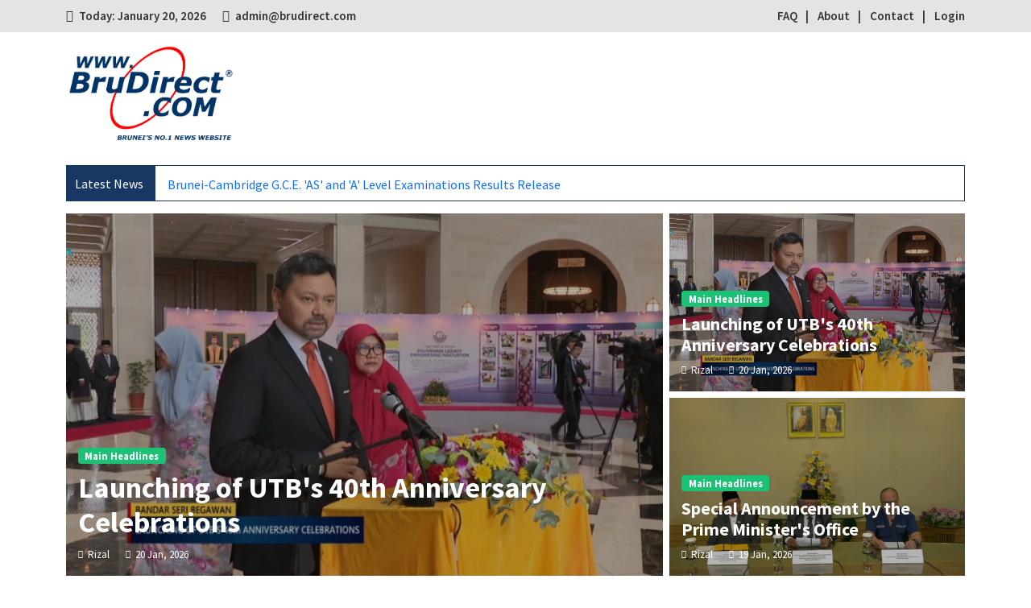

--- FILE ---
content_type: text/html; charset=UTF-8
request_url: https://www.brudirect.com/index.php/2010102331853/Local-News/news.php?id=162104
body_size: 11465
content:
<!DOCTYPE html>
<html lang="en">
    <head>
        <!-- Global site tag (gtag.js) - Google Analytics -->
<script async src="https://www.googletagmanager.com/gtag/js?id=G-VKDY0RM59B"></script>
<script>
  window.dataLayer = window.dataLayer || [];
  function gtag(){dataLayer.push(arguments);}
  gtag('js', new Date());

  gtag('config', 'G-VKDY0RM59B');
</script>
<script async src="https://pagead2.googlesyndication.com/pagead/js/adsbygoogle.js?client=ca-pub-3544059416375875"
     crossorigin="anonymous"></script>
        <meta charset="utf-8">
        <meta name="viewport" content="width=device-width, initial-scale=1, shrink-to-fit=no">
        
        <meta name="description" content="">
        <title>Brunei's No.1 News Website</title>        
        
        <link rel="icon" type="image/png" href="https://brudirect.com/uploads/favicon.ico">

        <!-- All CSS -->
        <link rel="stylesheet" href="https://brudirect.com/dist-front/css/bootstrap.min.css">
        <link rel="stylesheet" href="https://brudirect.com/dist-front/css/jquery-ui.css">
        <link rel="stylesheet" href="https://brudirect.com/dist-front/css/animate.min.css">
        <link rel="stylesheet" href="https://brudirect.com/dist-front/css/magnific-popup.css">
        <link rel="stylesheet" href="https://brudirect.com/dist-front/css/owl.carousel.min.css">
        <link rel="stylesheet" href="https://brudirect.com/dist-front/css/select2.min.css">
        <link rel="stylesheet" href="https://brudirect.com/dist-front/css/select2-bootstrap.min.css">
        <link rel="stylesheet" href="https://brudirect.com/dist-front/css/iziToast.min.css">
        <!-- <link rel="stylesheet" href="https://brudirect.com/dist-front/css/sweetalert2.min.css"> -->
        <link rel="stylesheet" href="https://brudirect.com/dist-front/css/spacing.css">
        <link rel="stylesheet" href="https://brudirect.com/dist-front/css/font_awesome_5_free.min.css">
        <link rel="stylesheet" href="https://brudirect.com/dist-front/css/style.css">
        
        <!-- All Javascripts -->
        <script src="https://brudirect.com/dist-front/js/jquery-3.6.0.min.js"></script>
        <script src="https://brudirect.com/dist-front/js/bootstrap.min.js"></script>
        <script src="https://brudirect.com/dist-front/js/jquery-ui.js"></script>
        <script src="https://brudirect.com/dist-front/js/jquery.magnific-popup.min.js"></script>
        <script src="https://brudirect.com/dist-front/js/owl.carousel.min.js"></script>
        <script src="https://brudirect.com/dist-front/js/wow.min.js"></script>
        <script src="https://brudirect.com/dist-front/js/select2.full.js"></script>
        <script src="https://brudirect.com/dist-front/js/iziToast.min.js"></script>
        <!-- <script src="https://brudirect.com/dist-front/js/sweetalert2.min.js"></script> -->
        <script src="https://brudirect.com/dist-front/js/jquery.waypoints.min.js"></script>
        <script src="https://brudirect.com/dist-front/js/acmeticker.js"></script>
        <script src="https://brudirect.com/dist-admin/tinymce/tinymce.min.js"></script>

        <!-- Google Fonts: Source Sans Pro -->
        <link href="https://fonts.googleapis.com/css2?family=Source+Sans+Pro:wght@400;500;600;700&display=swap" rel="stylesheet">

        <!-- <script type="text/javascript" src="//s7.addthis.com/js/300/addthis_widget.js#pubid=ra-6212352ed76fda0a"></script>         -->
        
        <!-- Google Analytics -->
        <script async src="https://www.googletagmanager.com/gtag/js?id=UA-84213520-6"></script>
        <script>
            window.dataLayer = window.dataLayer || [];
            function gtag(){dataLayer.push(arguments);}
            gtag('js', new Date());
            gtag('config', 'UA-84213520-6');
        </script>

    </head>
    <body>
        <div class="top">
            <div class="container">
                <div class="row">
                    <div class="col-md-6">
                        <ul>
                            <li class="today-text">Today: January 20, 2026</li>

                                                        <li class="email-text">
                                admin@brudirect.com                            </li>
                                                    </ul>
                    </div>
                    <div class="col-md-6">
                        <ul class="right">
                            <li class="menu"><a href="https://brudirect.com/faq.php">FAQ</a></li>
                            <li class="menu"><a href="https://brudirect.com/about.php">About</a></li>
                            <li class="menu"><a href="https://brudirect.com/contact.php">Contact</a></li>
                                                            <li class="menu"><a href="https://brudirect.com/login.php">Login</a></li>
                                                    </ul>
                    </div>
                </div>
            </div>
        </div>

        <div class="heading-area">
            <div class="container">
                <div class="row">
                    <div class="col-md-4 d-flex align-items-center">
                        <div class="logo">
                            <a href="https://brudirect.com/">
                                <img src="https://brudirect.com/uploads/logo_brudirectcom.png" alt="">
                            </a>
                        </div>
                    </div>
                    <div class="col-md-8">
                                            </div>
                </div>
            </div>
        </div>
  
        
<div class="news-ticker-item">  
    <div class="container">  
        <div class="row">  
            <div class="col-md-12">  
                <div class="acme-news-ticker">  
                    <div class="acme-news-ticker-label">Latest News</div>  
                    <div class="acme-news-ticker-box">  
                        <ul class="my-news-ticker">  
                              
                                <li><a href="https://brudirect.com/post/19/01/2026-Brunei-Cambridge-G.C.E.-&#039;AS&#039;-and-&#039;A&#039;-Level-Examinations-Results-Release">Brunei-Cambridge G.C.E. &#039;AS&#039; and &#039;A&#039; Level Examinations Results Release</a></li>  
                                  
                                <li><a href="https://brudirect.com/post/Anti-Bullying-Awareness-Campaign">Anti-Bullying Awareness Campaign</a></li>  
                                  
                                <li><a href="https://brudirect.com/post/19/01/2026-&#039;Kembara-Zakat&#039;-Programme">&#039;Kembara Zakat&#039; Programme</a></li>  
                                  
                        </ul>  
                    </div>  
                </div>  
            </div>  
        </div>  
    </div>  
</div>  

<div class="home-main">  
    <div class="container">  
        <div class="row g-2">  
            <div class="col-lg-8 col-md-12 left">  
                  
                    <div class="inner">  
                        <div class="photo">  
                            <div class="bg"></div>  
                            <img src="https://brudirect.com/uploads/post_featured_photo_1768856079.png" alt="">  
                            <div class="text">  
                                <div class="text-inner">  
                                    <div class="category">  
                                        <span class="badge bg-success badge-sm">Main Headlines</span>  
                                    </div>  
                                    <h2><a href="https://brudirect.com/post/Launching-of-UTB&#039;s-40th-Anniversary-Celebrations">Launching of UTB&#039;s 40th Anniversary Celebrations</a></h2>  
                                    <div class="date-user">  
                                        <div class="user">  
                                            <a href="https://brudirect.com/author.php?id=2">Rizal</a>  
                                        </div>  
                                        <div class="date">  
                                            <a href="https://brudirect.com/daywise.php?date=2026-01-20">20 Jan, 2026</a>  
                                        </div>  
                                    </div>  
                                </div>  
                            </div>  
                        </div>  
                    </div>  
                      
            </div>  

            <div class="col-lg-4 col-md-12">  
                  
                        <div class="inner inner-right">  
                            <div class="photo">  
                                <div class="bg"></div>  
                                <img src="https://brudirect.com/uploads/post_featured_photo_1768856079.png" alt="">  
                                <div class="text">  
                                    <div class="text-inner">  
                                        <div class="category">  
                                            <span class="badge bg-success badge-sm">Main Headlines</span>  
                                        </div>  
                                        <h2><a href="https://brudirect.com/post/Launching-of-UTB&#039;s-40th-Anniversary-Celebrations">Launching of UTB&#039;s 40th Anniversary Celebrations</a></h2>  
                                        <div class="date-user">  
                                            <div class="user">  
                                                <a href="https://brudirect.com/author.php?id=2">Rizal</a>  
                                            </div>  
                                            <div class="date">  
                                                <a href="https://brudirect.com/daywise.php?date=2026-01-20">20 Jan, 2026</a>  
                                            </div>  
                                        </div>  
                                    </div>  
                                </div>  
                            </div>  
                        </div>  
                          
                        <div class="inner inner-right">  
                            <div class="photo">  
                                <div class="bg"></div>  
                                <img src="https://brudirect.com/uploads/post_featured_photo_1768756105.png" alt="">  
                                <div class="text">  
                                    <div class="text-inner">  
                                        <div class="category">  
                                            <span class="badge bg-success badge-sm">Main Headlines</span>  
                                        </div>  
                                        <h2><a href="https://brudirect.com/post/18/01/2026-Special-Announcement-by-the-Prime-Minister&#039;s-Office">Special Announcement by the Prime Minister&#039;s Office</a></h2>  
                                        <div class="date-user">  
                                            <div class="user">  
                                                <a href="https://brudirect.com/author.php?id=2">Rizal</a>  
                                            </div>  
                                            <div class="date">  
                                                <a href="https://brudirect.com/daywise.php?date=2026-01-19">19 Jan, 2026</a>  
                                            </div>  
                                        </div>  
                                    </div>  
                                </div>  
                            </div>  
                        </div>  
                          
            </div>  
        </div>  
    </div>  
</div>

  

<div class="search-section">  
    <div class="container">  
        <div class="inner">  
            <form action="https://brudirect.com/pre_result.php" method="get">  
                <div class="row">  
                    <div class="col-md-3">  
                        <div class="form-group">  
                            <input type="text" name="title" class="form-control" placeholder="Title">  
                        </div>  
                    </div>  
                    <div class="col-md-3">  
                        <div class="form-group">  
                            <select id="category_id" name="category_id" class="form-select">  
                                <option value="">Select Category</option>  
                                  
                                    <option value="1">National Headline</option>  
                                      
                                    <option value="15">Press Releases</option>  
                                      
                                    <option value="2">Borneo</option>  
                                      
                                    <option value="3">Southeast Asia</option>  
                                      
                                    <option value="4">World Headline</option>  
                                      
                                    <option value="5">World Sports</option>  
                                      
                                    <option value="6">Business</option>  
                                      
                                    <option value="7">Science &amp; Technology</option>  
                                      
                                    <option value="8">Entertainment</option>  
                                      
                                    <option value="9">Health &amp; Lifestyles</option>  
                                      
                                    <option value="10">Xinhua News Agency</option>  
                                      
                                    <option value="11">Features</option>  
                                      
                            </select>  
                        </div>  
                    </div>  
                    <div class="col-md-3">  
                        <div class="form-group">  
                            <select id="subcategory_id" name="subcategory_id" class="form-select">  
                                <option value="">Select SubCategory</option>  
                            </select>  
                        </div>  
                    </div>  
                    <div class="col-md-3">  
                        <button type="submit" class="btn btn-primary">Search</button>  
                    </div>  
                </div>  
            </form>  
        </div>  
    </div>  
</div>  

<div class="home-content">  
    <div class="container">  
        <div class="row">  
            <div class="col-lg-8 col-md-6 left-col">  
                <div class="left">  
  
        <!-- News Of Category -->  
        <div class="news-total-item">  
            <div class="row">  
                <div class="col-lg-6 col-md-12">  
                    <h2>National Headline</h2> <!-- Use htmlspecialchars to prevent XSS -->  
                </div>  
                <div class="col-lg-6 col-md-12 see-all">  
                    <a href="https://brudirect.com/result.php?title=&category=national-headline&subcategory=" class="btn btn-primary btn-sm">See All News</a>  
                </div>  
                <div class="col-md-12">  
                    <div class="bar"></div>  
                </div>  
            </div>  
            <div class="row">  
                <div class="col-lg-6 col-md-12">  
                    <div class="left-side">  
                          
    <div class="photo">  
        <img src="https://brudirect.com/uploads/post_featured_photo_1768859677.png" alt="">  
    </div>  
    <div class="category">  
        <span class="badge bg-success">School</span>  
    </div>  
    <h3><a href="https://brudirect.com/post/19%2F01%2F2026-Brunei-Cambridge-G.C.E.-%27AS%27-and-%27A%27-Level-Examinations-Results-Release">Brunei-Cambridge G.C.E. &#039;AS&#039; and &#039;A&#039; Level Examinations Results Release</a></h3>  
    <div class="date-user">  
        <div class="user">  
            <a href="https://brudirect.com/author.php?id=2">Rizal</a>  
        </div>  
        <div class="date">  
            <a href="https://brudirect.com/daywise.php?date=2026-01-20">20 Jan, 2026</a>  
        </div>  
    </div>  
    <p style="font-family: Arial, sans-serif; font-size: 16px; line-height: 1.5; color: #333;">  
        &nbsp;
The results of the Brunei-Cambridge G.C.E. 'AS' and 'A' Level Examinations for the October/November 2025 session have been released on 19th Ja...  
    </p>  
      
                    </div>  
                </div>  
                <div class="col-lg-6 col-md-12">  
                    <div class="right-side">  
                          
                                <div class="right-side-item">  
                                    <div class="left">
                                        <img src="https://brudirect.com/uploads/post_featured_photo_1768859540.png" alt="">
                                    </div>
                                    <div class="right">
                                        <div class="category">
                                            <span class="badge bg-success">School</span>
                                        </div>
                                        <h2><a href="https://brudirect.com/post/Anti-Bullying-Awareness-Campaign">Anti-Bullying Awareness Campaign</a></h2>
                                        <div class="date-user">
                                            <div class="user">
                                                <a href="https://brudirect.com/author.php?id=2">Rizal</a>
                                            </div>
                                            <div class="date">
                                                <a href="https://brudirect.com/daywise.php?date=2026-01-20">20 Jan, 2026</a>
                                            </div>
                                        </div>
                                    </div>
                                </div>
                                  
                                <div class="right-side-item">  
                                    <div class="left">
                                        <img src="https://brudirect.com/uploads/post_featured_photo_1768859251.png" alt="">
                                    </div>
                                    <div class="right">
                                        <div class="category">
                                            <span class="badge bg-success">National</span>
                                        </div>
                                        <h2><a href="https://brudirect.com/post/19%2F01%2F2026-%27Kembara-Zakat%27-Programme">&#039;Kembara Zakat&#039; Programme</a></h2>
                                        <div class="date-user">
                                            <div class="user">
                                                <a href="https://brudirect.com/author.php?id=2">Rizal</a>
                                            </div>
                                            <div class="date">
                                                <a href="https://brudirect.com/daywise.php?date=2026-01-20">20 Jan, 2026</a>
                                            </div>
                                        </div>
                                    </div>
                                </div>
                                  
                                <div class="right-side-item">  
                                    <div class="left">
                                        <img src="https://brudirect.com/uploads/post_featured_photo_1768858976.png" alt="">
                                    </div>
                                    <div class="right">
                                        <div class="category">
                                            <span class="badge bg-success">National</span>
                                        </div>
                                        <h2><a href="https://brudirect.com/post/Cyber-Awareness-Briefings">Cyber Awareness Briefings</a></h2>
                                        <div class="date-user">
                                            <div class="user">
                                                <a href="https://brudirect.com/author.php?id=2">Rizal</a>
                                            </div>
                                            <div class="date">
                                                <a href="https://brudirect.com/daywise.php?date=2026-01-20">20 Jan, 2026</a>
                                            </div>
                                        </div>
                                    </div>
                                </div>
                                  
                                <div class="right-side-item">  
                                    <div class="left">
                                        <img src="https://brudirect.com/uploads/post_featured_photo_1768858624.png" alt="">
                                    </div>
                                    <div class="right">
                                        <div class="category">
                                            <span class="badge bg-success">National</span>
                                        </div>
                                        <h2><a href="https://brudirect.com/post/19%2F01%2F2026-Teduh-Project-House-Handover">Teduh Project House Handover</a></h2>
                                        <div class="date-user">
                                            <div class="user">
                                                <a href="https://brudirect.com/author.php?id=2">Rizal</a>
                                            </div>
                                            <div class="date">
                                                <a href="https://brudirect.com/daywise.php?date=2026-01-20">20 Jan, 2026</a>
                                            </div>
                                        </div>
                                    </div>
                                </div>
                                                    </div>
                </div>
            </div>
        </div>
        <!-- // News Of Category -->
          
        <!-- News Of Category -->  
        <div class="news-total-item">  
            <div class="row">  
                <div class="col-lg-6 col-md-12">  
                    <h2>Press Releases</h2> <!-- Use htmlspecialchars to prevent XSS -->  
                </div>  
                <div class="col-lg-6 col-md-12 see-all">  
                    <a href="https://brudirect.com/result.php?title=&category=Press-Releases&subcategory=" class="btn btn-primary btn-sm">See All News</a>  
                </div>  
                <div class="col-md-12">  
                    <div class="bar"></div>  
                </div>  
            </div>  
            <div class="row">  
                <div class="col-lg-6 col-md-12">  
                    <div class="left-side">  
                          
    <div class="photo">  
        <img src="https://brudirect.com/uploads/post_featured_photo_1766559708.jpg" alt="">  
    </div>  
    <div class="category">  
        <span class="badge bg-success">Foreign Press Releases</span>  
    </div>  
    <h3><a href="https://brudirect.com/post/grassroots-gov">China Everything Releases Video ‘Inside Yiwu&#039;s Grassroots Governance’</a></h3>  
    <div class="date-user">  
        <div class="user">  
            <a href="https://brudirect.com/author.php?id=10">May</a>  
        </div>  
        <div class="date">  
            <a href="https://brudirect.com/daywise.php?date=2025-12-24">24 Dec, 2025</a>  
        </div>  
    </div>  
    <p style="font-family: Arial, sans-serif; font-size: 16px; line-height: 1.5; color: #333;">  
        &nbsp;

&nbsp;
A new episode of Decoding China's Grassroots Governance takes viewers inside how Yiwu, one of China's busiest trading hubs, manages ...  
    </p>  
      
                    </div>  
                </div>  
                <div class="col-lg-6 col-md-12">  
                    <div class="right-side">  
                          
                                <div class="right-side-item">  
                                    <div class="left">
                                        <img src="https://brudirect.com/uploads/post_featured_photo_1764995729.1" alt="">
                                    </div>
                                    <div class="right">
                                        <div class="category">
                                            <span class="badge bg-success">Foreign Press Releases</span>
                                        </div>
                                        <h2><a href="https://brudirect.com/post/Yantai-lowcarbon">Yantai Offers Global Bay Areas a Paradigm of Low-Carbon Transformation</a></h2>
                                        <div class="date-user">
                                            <div class="user">
                                                <a href="https://brudirect.com/author.php?id=10">May</a>
                                            </div>
                                            <div class="date">
                                                <a href="https://brudirect.com/daywise.php?date=2025-12-06">06 Dec, 2025</a>
                                            </div>
                                        </div>
                                    </div>
                                </div>
                                  
                                <div class="right-side-item">  
                                    <div class="left">
                                        <img src="https://brudirect.com/uploads/post_featured_photo_1764644901.1" alt="">
                                    </div>
                                    <div class="right">
                                        <div class="category">
                                            <span class="badge bg-success">Foreign Press Releases</span>
                                        </div>
                                        <h2><a href="https://brudirect.com/post/Beijing-Sciencecity">2025 Energy Transition Conference Kicked Off in Beijing’s Future Science City</a></h2>
                                        <div class="date-user">
                                            <div class="user">
                                                <a href="https://brudirect.com/author.php?id=10">May</a>
                                            </div>
                                            <div class="date">
                                                <a href="https://brudirect.com/daywise.php?date=2025-11-29">29 Nov, 2025</a>
                                            </div>
                                        </div>
                                    </div>
                                </div>
                                  
                                <div class="right-side-item">  
                                    <div class="left">
                                        <img src="https://brudirect.com/uploads/post_featured_photo_1764414177.2" alt="">
                                    </div>
                                    <div class="right">
                                        <div class="category">
                                            <span class="badge bg-success">Foreign Press Releases</span>
                                        </div>
                                        <h2><a href="https://brudirect.com/post/Zhongshan-Games">Zhongshan Athletes Achieved Historic Triumph at 15th National Games</a></h2>
                                        <div class="date-user">
                                            <div class="user">
                                                <a href="https://brudirect.com/author.php?id=10">May</a>
                                            </div>
                                            <div class="date">
                                                <a href="https://brudirect.com/daywise.php?date=2025-11-29">29 Nov, 2025</a>
                                            </div>
                                        </div>
                                    </div>
                                </div>
                                  
                                <div class="right-side-item">  
                                    <div class="left">
                                        <img src="https://brudirect.com/uploads/post_featured_photo_1763774666.jpg" alt="">
                                    </div>
                                    <div class="right">
                                        <div class="category">
                                            <span class="badge bg-success">Foreign Press Releases</span>
                                        </div>
                                        <h2><a href="https://brudirect.com/post/The-18th-Europe%E2%80%93China-Business-Technology-Cooperation-Fair-opens-in-Chengdu">The 18th Europe–China Business &amp; Technology Cooperation Fair opens in Chengdu</a></h2>
                                        <div class="date-user">
                                            <div class="user">
                                                <a href="https://brudirect.com/author.php?id=2">Rizal</a>
                                            </div>
                                            <div class="date">
                                                <a href="https://brudirect.com/daywise.php?date=2025-11-22">22 Nov, 2025</a>
                                            </div>
                                        </div>
                                    </div>
                                </div>
                                                    </div>
                </div>
            </div>
        </div>
        <!-- // News Of Category -->
          
        <!-- News Of Category -->  
        <div class="news-total-item">  
            <div class="row">  
                <div class="col-lg-6 col-md-12">  
                    <h2>World Headline</h2> <!-- Use htmlspecialchars to prevent XSS -->  
                </div>  
                <div class="col-lg-6 col-md-12 see-all">  
                    <a href="https://brudirect.com/result.php?title=&category=world-headline&subcategory=" class="btn btn-primary btn-sm">See All News</a>  
                </div>  
                <div class="col-md-12">  
                    <div class="bar"></div>  
                </div>  
            </div>  
            <div class="row">  
                <div class="col-lg-6 col-md-12">  
                    <div class="left-side">  
                          
    <div class="photo">  
        <img src="https://brudirect.com/uploads/post_featured_photo_1768794510.jpg" alt="">  
    </div>  
    <div class="category">  
        <span class="badge bg-success">Europe</span>  
    </div>  
    <h3><a href="https://brudirect.com/post/21-trains">At least 21 killed in Spain after crash involving high-speed trains</a></h3>  
    <div class="date-user">  
        <div class="user">  
            <a href="https://brudirect.com/author.php?id=10">May</a>  
        </div>  
        <div class="date">  
            <a href="https://brudirect.com/daywise.php?date=2026-01-19">19 Jan, 2026</a>  
        </div>  
    </div>  
    <p style="font-family: Arial, sans-serif; font-size: 16px; line-height: 1.5; color: #333;">  
        
At least 21 people have been killed after a crash involving high-speed trains in southern Spain, as authorities warn the death toll could rise overn...  
    </p>  
      
                    </div>  
                </div>  
                <div class="col-lg-6 col-md-12">  
                    <div class="right-side">  
                          
                                <div class="right-side-item">  
                                    <div class="left">
                                        <img src="https://brudirect.com/uploads/post_featured_photo_1768794262.jpg" alt="">
                                    </div>
                                    <div class="right">
                                        <div class="category">
                                            <span class="badge bg-success">Asia</span>
                                        </div>
                                        <h2><a href="https://brudirect.com/post/bts-comeback">The new BTS album title and what to know about the K-pop band’s comeback</a></h2>
                                        <div class="date-user">
                                            <div class="user">
                                                <a href="https://brudirect.com/author.php?id=10">May</a>
                                            </div>
                                            <div class="date">
                                                <a href="https://brudirect.com/daywise.php?date=2026-01-19">19 Jan, 2026</a>
                                            </div>
                                        </div>
                                    </div>
                                </div>
                                  
                                <div class="right-side-item">  
                                    <div class="left">
                                        <img src="https://brudirect.com/uploads/post_featured_photo_1768735633.jpg" alt="">
                                    </div>
                                    <div class="right">
                                        <div class="category">
                                            <span class="badge bg-success">Asia</span>
                                        </div>
                                        <h2><a href="https://brudirect.com/post/indonesian-missing">Indonesian rescuers find debris from missing plane</a></h2>
                                        <div class="date-user">
                                            <div class="user">
                                                <a href="https://brudirect.com/author.php?id=10">May</a>
                                            </div>
                                            <div class="date">
                                                <a href="https://brudirect.com/daywise.php?date=2026-01-18">18 Jan, 2026</a>
                                            </div>
                                        </div>
                                    </div>
                                </div>
                                  
                                <div class="right-side-item">  
                                    <div class="left">
                                        <img src="https://brudirect.com/uploads/post_featured_photo_1768580955.jpg" alt="">
                                    </div>
                                    <div class="right">
                                        <div class="category">
                                            <span class="badge bg-success">America</span>
                                        </div>
                                        <h2><a href="https://brudirect.com/post/us-suspends">US suspends immigrant visa processing for 75 countries</a></h2>
                                        <div class="date-user">
                                            <div class="user">
                                                <a href="https://brudirect.com/author.php?id=10">May</a>
                                            </div>
                                            <div class="date">
                                                <a href="https://brudirect.com/daywise.php?date=2026-01-17">17 Jan, 2026</a>
                                            </div>
                                        </div>
                                    </div>
                                </div>
                                  
                                <div class="right-side-item">  
                                    <div class="left">
                                        <img src="https://brudirect.com/uploads/post_featured_photo_1768451699.jpg" alt="">
                                    </div>
                                    <div class="right">
                                        <div class="category">
                                            <span class="badge bg-success">Europe</span>
                                        </div>
                                        <h2><a href="https://brudirect.com/post/denmark-greenland">Denmark warns of &#039;fundamental disagreement&#039; after White House talks on Greenland</a></h2>
                                        <div class="date-user">
                                            <div class="user">
                                                <a href="https://brudirect.com/author.php?id=10">May</a>
                                            </div>
                                            <div class="date">
                                                <a href="https://brudirect.com/daywise.php?date=2026-01-15">15 Jan, 2026</a>
                                            </div>
                                        </div>
                                    </div>
                                </div>
                                                    </div>
                </div>
            </div>
        </div>
        <!-- // News Of Category -->
          
        <!-- News Of Category -->  
        <div class="news-total-item">  
            <div class="row">  
                <div class="col-lg-6 col-md-12">  
                    <h2>World Sports</h2> <!-- Use htmlspecialchars to prevent XSS -->  
                </div>  
                <div class="col-lg-6 col-md-12 see-all">  
                    <a href="https://brudirect.com/result.php?title=&category=world-sports&subcategory=" class="btn btn-primary btn-sm">See All News</a>  
                </div>  
                <div class="col-md-12">  
                    <div class="bar"></div>  
                </div>  
            </div>  
            <div class="row">  
                <div class="col-lg-6 col-md-12">  
                    <div class="left-side">  
                          
    <div class="photo">  
        <img src="https://brudirect.com/uploads/post_featured_photo_1768735836.jpg" alt="">  
    </div>  
    <div class="category">  
        <span class="badge bg-success">World Sports</span>  
    </div>  
    <h3><a href="https://brudirect.com/post/favourite-idols">Fans grab chance to meet favourite fight idols</a></h3>  
    <div class="date-user">  
        <div class="user">  
            <a href="https://brudirect.com/author.php?id=10">May</a>  
        </div>  
        <div class="date">  
            <a href="https://brudirect.com/daywise.php?date=2026-01-18">18 Jan, 2026</a>  
        </div>  
    </div>  
    <p style="font-family: Arial, sans-serif; font-size: 16px; line-height: 1.5; color: #333;">  
        KUCHING (Jan 18): The energy was palpable as fans thronged the meet-and-greet session for a rare opportunity to get up close with renowned local Muay ...  
    </p>  
      
                    </div>  
                </div>  
                <div class="col-lg-6 col-md-12">  
                    <div class="right-side">  
                          
                                <div class="right-side-item">  
                                    <div class="left">
                                        <img src="https://brudirect.com/uploads/post_featured_photo_1768451276.jpg" alt="">
                                    </div>
                                    <div class="right">
                                        <div class="category">
                                            <span class="badge bg-success">World Sports</span>
                                        </div>
                                        <h2><a href="https://brudirect.com/post/mulu-eco">Experience thrill of sports and nature at upcoming Mulu Eco Challenge</a></h2>
                                        <div class="date-user">
                                            <div class="user">
                                                <a href="https://brudirect.com/author.php?id=10">May</a>
                                            </div>
                                            <div class="date">
                                                <a href="https://brudirect.com/daywise.php?date=2026-01-15">15 Jan, 2026</a>
                                            </div>
                                        </div>
                                    </div>
                                </div>
                                  
                                <div class="right-side-item">  
                                    <div class="left">
                                        <img src="https://brudirect.com/uploads/post_featured_photo_1768180327.jpg" alt="">
                                    </div>
                                    <div class="right">
                                        <div class="category">
                                            <span class="badge bg-success">World Sports</span>
                                        </div>
                                        <h2><a href="https://brudirect.com/post/PASC-growth">PASC celebrates 10 years of growth and excellence</a></h2>
                                        <div class="date-user">
                                            <div class="user">
                                                <a href="https://brudirect.com/author.php?id=10">May</a>
                                            </div>
                                            <div class="date">
                                                <a href="https://brudirect.com/daywise.php?date=2026-01-12">12 Jan, 2026</a>
                                            </div>
                                        </div>
                                    </div>
                                </div>
                                  
                                <div class="right-side-item">  
                                    <div class="left">
                                        <img src="https://brudirect.com/uploads/post_featured_photo_1768180210.jpg" alt="">
                                    </div>
                                    <div class="right">
                                        <div class="category">
                                            <span class="badge bg-success">World Sports</span>
                                        </div>
                                        <h2><a href="https://brudirect.com/post/sabah-squash">Sabah squash body to build on 2025 results for new season</a></h2>
                                        <div class="date-user">
                                            <div class="user">
                                                <a href="https://brudirect.com/author.php?id=10">May</a>
                                            </div>
                                            <div class="date">
                                                <a href="https://brudirect.com/daywise.php?date=2026-01-12">12 Jan, 2026</a>
                                            </div>
                                        </div>
                                    </div>
                                </div>
                                  
                                <div class="right-side-item">  
                                    <div class="left">
                                        <img src="https://brudirect.com/uploads/post_featured_photo_1768102738.jpg" alt="">
                                    </div>
                                    <div class="right">
                                        <div class="category">
                                            <span class="badge bg-success">World Sports</span>
                                        </div>
                                        <h2><a href="https://brudirect.com/post/sabah-likas10th">Sabah held to 1-1 draw by KL City in Likas</a></h2>
                                        <div class="date-user">
                                            <div class="user">
                                                <a href="https://brudirect.com/author.php?id=10">May</a>
                                            </div>
                                            <div class="date">
                                                <a href="https://brudirect.com/daywise.php?date=2026-01-11">11 Jan, 2026</a>
                                            </div>
                                        </div>
                                    </div>
                                </div>
                                                    </div>
                </div>
            </div>
        </div>
        <!-- // News Of Category -->
          
        <!-- News Of Category -->  
        <div class="news-total-item">  
            <div class="row">  
                <div class="col-lg-6 col-md-12">  
                    <h2>Science &amp; Technology</h2> <!-- Use htmlspecialchars to prevent XSS -->  
                </div>  
                <div class="col-lg-6 col-md-12 see-all">  
                    <a href="https://brudirect.com/result.php?title=&category=science-technology&subcategory=" class="btn btn-primary btn-sm">See All News</a>  
                </div>  
                <div class="col-md-12">  
                    <div class="bar"></div>  
                </div>  
            </div>  
            <div class="row">  
                <div class="col-lg-6 col-md-12">  
                    <div class="left-side">  
                          
    <div class="photo">  
        <img src="https://brudirect.com/uploads/post_featured_photo_1768375250.jpg" alt="">  
    </div>  
    <div class="category">  
        <span class="badge bg-success">Internet &amp; Social Media</span>  
    </div>  
    <h3><a href="https://brudirect.com/post/us-nvidia">US approves sale of Nvidia&#039;s advanced AI chips to China</a></h3>  
    <div class="date-user">  
        <div class="user">  
            <a href="https://brudirect.com/author.php?id=10">May</a>  
        </div>  
        <div class="date">  
            <a href="https://brudirect.com/daywise.php?date=2026-01-14">14 Jan, 2026</a>  
        </div>  
    </div>  
    <p style="font-family: Arial, sans-serif; font-size: 16px; line-height: 1.5; color: #333;">  
        
The US government has given chip giant Nvidia the green light to sell its advanced artificial intelligence (AI) processors in China, the Department ...  
    </p>  
      
                    </div>  
                </div>  
                <div class="col-lg-6 col-md-12">  
                    <div class="right-side">  
                          
                                <div class="right-side-item">  
                                    <div class="left">
                                        <img src="https://brudirect.com/uploads/post_featured_photo_1768019504.jpg" alt="">
                                    </div>
                                    <div class="right">
                                        <div class="category">
                                            <span class="badge bg-success">Space &amp; Science</span>
                                        </div>
                                        <h2><a href="https://brudirect.com/post/red-pixel">A red pixel in the snow: How AI solved the mystery of a missing mountaineer</a></h2>
                                        <div class="date-user">
                                            <div class="user">
                                                <a href="https://brudirect.com/author.php?id=10">May</a>
                                            </div>
                                            <div class="date">
                                                <a href="https://brudirect.com/daywise.php?date=2026-01-10">10 Jan, 2026</a>
                                            </div>
                                        </div>
                                    </div>
                                </div>
                                  
                                <div class="right-side-item">  
                                    <div class="left">
                                        <img src="https://brudirect.com/uploads/post_featured_photo_1768019145.jpg" alt="">
                                    </div>
                                    <div class="right">
                                        <div class="category">
                                            <span class="badge bg-success">Internet &amp; Social Media</span>
                                        </div>
                                        <h2><a href="https://brudirect.com/post/musk-censorship">Musk says X outcry is &#039;excuse for censorship&#039;</a></h2>
                                        <div class="date-user">
                                            <div class="user">
                                                <a href="https://brudirect.com/author.php?id=10">May</a>
                                            </div>
                                            <div class="date">
                                                <a href="https://brudirect.com/daywise.php?date=2026-01-10">10 Jan, 2026</a>
                                            </div>
                                        </div>
                                    </div>
                                </div>
                                  
                                <div class="right-side-item">  
                                    <div class="left">
                                        <img src="https://brudirect.com/uploads/post_featured_photo_1767842707.jpg" alt="">
                                    </div>
                                    <div class="right">
                                        <div class="category">
                                            <span class="badge bg-success">Gadget &amp; Devices</span>
                                        </div>
                                        <h2><a href="https://brudirect.com/post/inside-zero">Inside the sub-zero lair of the world&#039;s most powerful computer</a></h2>
                                        <div class="date-user">
                                            <div class="user">
                                                <a href="https://brudirect.com/author.php?id=10">May</a>
                                            </div>
                                            <div class="date">
                                                <a href="https://brudirect.com/daywise.php?date=2026-01-08">08 Jan, 2026</a>
                                            </div>
                                        </div>
                                    </div>
                                </div>
                                  
                                <div class="right-side-item">  
                                    <div class="left">
                                        <img src="https://brudirect.com/uploads/post_featured_photo_1767255118.jpg" alt="">
                                    </div>
                                    <div class="right">
                                        <div class="category">
                                            <span class="badge bg-success">Internet &amp; Social Media</span>
                                        </div>
                                        <h2><a href="https://brudirect.com/post/gta-2026">GTA 6 and everything else: What to watch in video games in 2026</a></h2>
                                        <div class="date-user">
                                            <div class="user">
                                                <a href="https://brudirect.com/author.php?id=10">May</a>
                                            </div>
                                            <div class="date">
                                                <a href="https://brudirect.com/daywise.php?date=2026-01-01">01 Jan, 2026</a>
                                            </div>
                                        </div>
                                    </div>
                                </div>
                                                    </div>
                </div>
            </div>
        </div>
        <!-- // News Of Category -->
          
        <!-- News Of Category -->  
        <div class="news-total-item">  
            <div class="row">  
                <div class="col-lg-6 col-md-12">  
                    <h2>Entertainment</h2> <!-- Use htmlspecialchars to prevent XSS -->  
                </div>  
                <div class="col-lg-6 col-md-12 see-all">  
                    <a href="https://brudirect.com/result.php?title=&category=entertainment&subcategory=" class="btn btn-primary btn-sm">See All News</a>  
                </div>  
                <div class="col-md-12">  
                    <div class="bar"></div>  
                </div>  
            </div>  
            <div class="row">  
                <div class="col-lg-6 col-md-12">  
                    <div class="left-side">  
                          
    <div class="photo">  
        <img src="https://brudirect.com/uploads/post_featured_photo_1768374772.jpg" alt="">  
    </div>  
    <div class="category">  
        <span class="badge bg-success">Celebrities</span>  
    </div>  
    <h3><a href="https://brudirect.com/post/colvin-pioneer">Claudette Colvin, US civil rights pioneer, dies at 86</a></h3>  
    <div class="date-user">  
        <div class="user">  
            <a href="https://brudirect.com/author.php?id=10">May</a>  
        </div>  
        <div class="date">  
            <a href="https://brudirect.com/daywise.php?date=2026-01-14">14 Jan, 2026</a>  
        </div>  
    </div>  
    <p style="font-family: Arial, sans-serif; font-size: 16px; line-height: 1.5; color: #333;">  
        
Claudette Colvin, who helped end racial segregation in the US by refusing to give up her bus seat to a white person, has died. She was 86 years old....  
    </p>  
      
                    </div>  
                </div>  
                <div class="col-lg-6 col-md-12">  
                    <div class="right-side">  
                          
                                <div class="right-side-item">  
                                    <div class="left">
                                        <img src="https://brudirect.com/uploads/post_featured_photo_1766221437.jpg" alt="">
                                    </div>
                                    <div class="right">
                                        <div class="category">
                                            <span class="badge bg-success">Celebrities</span>
                                        </div>
                                        <h2><a href="https://brudirect.com/post/teams-alter">Timothée Chalamet teams up with EsDeeKid to quash alter-ego rumours</a></h2>
                                        <div class="date-user">
                                            <div class="user">
                                                <a href="https://brudirect.com/author.php?id=10">May</a>
                                            </div>
                                            <div class="date">
                                                <a href="https://brudirect.com/daywise.php?date=2025-12-20">20 Dec, 2025</a>
                                            </div>
                                        </div>
                                    </div>
                                </div>
                                  
                                <div class="right-side-item">  
                                    <div class="left">
                                        <img src="https://brudirect.com/uploads/post_featured_photo_1765953498.jpg" alt="">
                                    </div>
                                    <div class="right">
                                        <div class="category">
                                            <span class="badge bg-success">Celebrities</span>
                                        </div>
                                        <h2><a href="https://brudirect.com/post/rob-deaths">Rob and Michele Reiner&#039;s son Nick charged with murder in parents&#039; deaths</a></h2>
                                        <div class="date-user">
                                            <div class="user">
                                                <a href="https://brudirect.com/author.php?id=10">May</a>
                                            </div>
                                            <div class="date">
                                                <a href="https://brudirect.com/daywise.php?date=2025-12-17">17 Dec, 2025</a>
                                            </div>
                                        </div>
                                    </div>
                                </div>
                                  
                                <div class="right-side-item">  
                                    <div class="left">
                                        <img src="https://brudirect.com/uploads/post_featured_photo_1765866689.jpg" alt="">
                                    </div>
                                    <div class="right">
                                        <div class="category">
                                            <span class="badge bg-success">Celebrities</span>
                                        </div>
                                        <h2><a href="https://brudirect.com/post/cliff-cancer">Sir Cliff Richard reveals prostate cancer treatment</a></h2>
                                        <div class="date-user">
                                            <div class="user">
                                                <a href="https://brudirect.com/author.php?id=10">May</a>
                                            </div>
                                            <div class="date">
                                                <a href="https://brudirect.com/daywise.php?date=2025-12-16">16 Dec, 2025</a>
                                            </div>
                                        </div>
                                    </div>
                                </div>
                                  
                                <div class="right-side-item">  
                                    <div class="left">
                                        <img src="https://brudirect.com/uploads/post_featured_photo_1765779049.jpg" alt="">
                                    </div>
                                    <div class="right">
                                        <div class="category">
                                            <span class="badge bg-success">Celebrities</span>
                                        </div>
                                        <h2><a href="https://brudirect.com/post/wwe-legend">The making of a WWE legend: John Cena faces his final fight</a></h2>
                                        <div class="date-user">
                                            <div class="user">
                                                <a href="https://brudirect.com/author.php?id=10">May</a>
                                            </div>
                                            <div class="date">
                                                <a href="https://brudirect.com/daywise.php?date=2025-12-15">15 Dec, 2025</a>
                                            </div>
                                        </div>
                                    </div>
                                </div>
                                                    </div>
                </div>
            </div>
        </div>
        <!-- // News Of Category -->
          
        <!-- News Of Category -->  
        <div class="news-total-item">  
            <div class="row">  
                <div class="col-lg-6 col-md-12">  
                    <h2>Xinhua News Agency</h2> <!-- Use htmlspecialchars to prevent XSS -->  
                </div>  
                <div class="col-lg-6 col-md-12 see-all">  
                    <a href="https://brudirect.com/result.php?title=&category=xinhua-news-agency&subcategory=" class="btn btn-primary btn-sm">See All News</a>  
                </div>  
                <div class="col-md-12">  
                    <div class="bar"></div>  
                </div>  
            </div>  
            <div class="row">  
                <div class="col-lg-6 col-md-12">  
                    <div class="left-side">  
                          
    <div class="photo">  
        <img src="https://brudirect.com/uploads/post_featured_photo_1768793630.jpg" alt="">  
    </div>  
    <div class="category">  
        <span class="badge bg-success">Xinhua News Agency</span>  
    </div>  
    <h3><a href="https://brudirect.com/post/americano-lifestyle">From apothecary to Americano, traditional Chinese medicine turns into a lifestyle add-on</a></h3>  
    <div class="date-user">  
        <div class="user">  
            <a href="https://brudirect.com/author.php?id=10">May</a>  
        </div>  
        <div class="date">  
            <a href="https://brudirect.com/daywise.php?date=2026-01-19">19 Jan, 2026</a>  
        </div>  
    </div>  
    <p style="font-family: Arial, sans-serif; font-size: 16px; line-height: 1.5; color: #333;">  
        CHENGDU (Jan 19): For generations, traditional Chinese medicine (TCM) arrived with ceremony as dried roots and peels were carefully measured from wood...  
    </p>  
      
                    </div>  
                </div>  
                <div class="col-lg-6 col-md-12">  
                    <div class="right-side">  
                          
                                <div class="right-side-item">  
                                    <div class="left">
                                        <img src="https://brudirect.com/uploads/post_featured_photo_1768736058.jpg" alt="">
                                    </div>
                                    <div class="right">
                                        <div class="category">
                                            <span class="badge bg-success">Xinhua News Agency</span>
                                        </div>
                                        <h2><a href="https://brudirect.com/post/determined-china">Determined partnership makes farming pay handsomely in east China</a></h2>
                                        <div class="date-user">
                                            <div class="user">
                                                <a href="https://brudirect.com/author.php?id=10">May</a>
                                            </div>
                                            <div class="date">
                                                <a href="https://brudirect.com/daywise.php?date=2026-01-18">18 Jan, 2026</a>
                                            </div>
                                        </div>
                                    </div>
                                </div>
                                  
                                <div class="right-side-item">  
                                    <div class="left">
                                        <img src="https://brudirect.com/uploads/post_featured_photo_1768451404.jpg" alt="">
                                    </div>
                                    <div class="right">
                                        <div class="category">
                                            <span class="badge bg-success">Xinhua News Agency</span>
                                        </div>
                                        <h2><a href="https://brudirect.com/post/xinjiang-lights">From Xinjiang’s desert to economic hubs: A power expressway that lights up both ends</a></h2>
                                        <div class="date-user">
                                            <div class="user">
                                                <a href="https://brudirect.com/author.php?id=10">May</a>
                                            </div>
                                            <div class="date">
                                                <a href="https://brudirect.com/daywise.php?date=2026-01-15">15 Jan, 2026</a>
                                            </div>
                                        </div>
                                    </div>
                                </div>
                                  
                                <div class="right-side-item">  
                                    <div class="left">
                                        <img src="https://brudirect.com/uploads/post_featured_photo_1768374431.jpg" alt="">
                                    </div>
                                    <div class="right">
                                        <div class="category">
                                            <span class="badge bg-success">Xinhua News Agency</span>
                                        </div>
                                        <h2><a href="https://brudirect.com/post/homegrown-market">China’s homegrown gear makers rev up for bigger shares of winter sports market</a></h2>
                                        <div class="date-user">
                                            <div class="user">
                                                <a href="https://brudirect.com/author.php?id=10">May</a>
                                            </div>
                                            <div class="date">
                                                <a href="https://brudirect.com/daywise.php?date=2026-01-14">14 Jan, 2026</a>
                                            </div>
                                        </div>
                                    </div>
                                </div>
                                  
                                <div class="right-side-item">  
                                    <div class="left">
                                        <img src="https://brudirect.com/uploads/post_featured_photo_1768273262.jpg" alt="">
                                    </div>
                                    <div class="right">
                                        <div class="category">
                                            <span class="badge bg-success">Xinhua News Agency</span>
                                        </div>
                                        <h2><a href="https://brudirect.com/post/china-global">China’s manufacturing continues to fuel global industry growth, promote sustainability</a></h2>
                                        <div class="date-user">
                                            <div class="user">
                                                <a href="https://brudirect.com/author.php?id=10">May</a>
                                            </div>
                                            <div class="date">
                                                <a href="https://brudirect.com/daywise.php?date=2026-01-13">13 Jan, 2026</a>
                                            </div>
                                        </div>
                                    </div>
                                </div>
                                                    </div>
                </div>
            </div>
        </div>
        <!-- // News Of Category -->
          
        <!-- News Of Category -->  
        <div class="news-total-item">  
            <div class="row">  
                <div class="col-lg-6 col-md-12">  
                    <h2>Features</h2> <!-- Use htmlspecialchars to prevent XSS -->  
                </div>  
                <div class="col-lg-6 col-md-12 see-all">  
                    <a href="https://brudirect.com/result.php?title=&category=features&subcategory=" class="btn btn-primary btn-sm">See All News</a>  
                </div>  
                <div class="col-md-12">  
                    <div class="bar"></div>  
                </div>  
            </div>  
            <div class="row">  
                <div class="col-lg-6 col-md-12">  
                    <div class="left-side">  
                          
    <div class="photo">  
        <img src="https://brudirect.com/uploads/post_featured_photo_1768793787.jpg" alt="">  
    </div>  
    <div class="category">  
        <span class="badge bg-success">Community and Special Interest</span>  
    </div>  
    <h3><a href="https://brudirect.com/post/memory-minds">Community memory clinics help aging minds stay connected</a></h3>  
    <div class="date-user">  
        <div class="user">  
            <a href="https://brudirect.com/author.php?id=10">May</a>  
        </div>  
        <div class="date">  
            <a href="https://brudirect.com/daywise.php?date=2026-01-19">19 Jan, 2026</a>  
        </div>  
    </div>  
    <p style="font-family: Arial, sans-serif; font-size: 16px; line-height: 1.5; color: #333;">  
        BEIJING (Jan 19): Every Wednesday morning, an 88-year-old woman walks slowly into a memory clinic at a community health center in Beijing, accompanied...  
    </p>  
      
                    </div>  
                </div>  
                <div class="col-lg-6 col-md-12">  
                    <div class="right-side">  
                          
                                <div class="right-side-item">  
                                    <div class="left">
                                        <img src="https://brudirect.com/uploads/post_featured_photo_1768736216.jpg" alt="">
                                    </div>
                                    <div class="right">
                                        <div class="category">
                                            <span class="badge bg-success">Community and Special Interest</span>
                                        </div>
                                        <h2><a href="https://brudirect.com/post/time-kuching">A hand held in time of need: Inside Lions Club of Kuching Metro’s 12-year cataract mission</a></h2>
                                        <div class="date-user">
                                            <div class="user">
                                                <a href="https://brudirect.com/author.php?id=10">May</a>
                                            </div>
                                            <div class="date">
                                                <a href="https://brudirect.com/daywise.php?date=2026-01-18">18 Jan, 2026</a>
                                            </div>
                                        </div>
                                    </div>
                                </div>
                                  
                                <div class="right-side-item">  
                                    <div class="left">
                                        <img src="https://brudirect.com/uploads/post_featured_photo_1768592375.png" alt="">
                                    </div>
                                    <div class="right">
                                        <div class="category">
                                            <span class="badge bg-success">Friday&#039;s Sermons</span>
                                        </div>
                                        <h2><a href="https://brudirect.com/post/%27The-People%27s-Supplication-For-The-King%27">&#039;The People&#039;s Supplication For The King&#039;</a></h2>
                                        <div class="date-user">
                                            <div class="user">
                                                <a href="https://brudirect.com/author.php?id=2">Rizal</a>
                                            </div>
                                            <div class="date">
                                                <a href="https://brudirect.com/daywise.php?date=2026-01-17">17 Jan, 2026</a>
                                            </div>
                                        </div>
                                    </div>
                                </div>
                                  
                                <div class="right-side-item">  
                                    <div class="left">
                                        <img src="https://brudirect.com/uploads/post_featured_photo_1768581166.jpg" alt="">
                                    </div>
                                    <div class="right">
                                        <div class="category">
                                            <span class="badge bg-success">Entrepreneur</span>
                                        </div>
                                        <h2><a href="https://brudirect.com/post/affin-sabah">Affin Bank to open Sabah regional office by March 2026</a></h2>
                                        <div class="date-user">
                                            <div class="user">
                                                <a href="https://brudirect.com/author.php?id=10">May</a>
                                            </div>
                                            <div class="date">
                                                <a href="https://brudirect.com/daywise.php?date=2026-01-17">17 Jan, 2026</a>
                                            </div>
                                        </div>
                                    </div>
                                </div>
                                  
                                <div class="right-side-item">  
                                    <div class="left">
                                        <img src="https://brudirect.com/uploads/post_featured_photo_1768580617.jpg" alt="">
                                    </div>
                                    <div class="right">
                                        <div class="category">
                                            <span class="badge bg-success">Community and Special Interest</span>
                                        </div>
                                        <h2><a href="https://brudirect.com/post/satiating-kuching">Satiating the senses: Masterful Kuching laksa family saga</a></h2>
                                        <div class="date-user">
                                            <div class="user">
                                                <a href="https://brudirect.com/author.php?id=10">May</a>
                                            </div>
                                            <div class="date">
                                                <a href="https://brudirect.com/daywise.php?date=2026-01-17">17 Jan, 2026</a>
                                            </div>
                                        </div>
                                    </div>
                                </div>
                                                    </div>
                </div>
            </div>
        </div>
        <!-- // News Of Category -->
                        </div>
            </div>
            <div class="col-lg-4 col-md-6 sidebar-col">
                <div class="sidebar">
                    <div class="widget">
    <div class="ad-sidebar">
        <img src="https://brudirect.com/uploads/advertisement_sidebar_top_1755955759.jpg" alt="">
    </div>
</div>

<div class="widget">
    <div class="prayer-heading">
        <h2>
        Brunei Prayer Times        
        </h2>
    </div>
    <div class="prayer-times">
                <div style="color:#888;">Prayer times unavailable.</div>
            </div>
</div>

<div class="widget">
    <div class="tag-heading">
        <h2>
            Venues
        </h2>
    </div>
    <div class="tag">
                    <div class="tag-item">
                <a href="https://brudirect.com/tag.php?name=ADDIS-ABABA"><span class="badge bg-primary">ADDIS-ABABA</span></a>
            </div>
                        <div class="tag-item">
                <a href="https://brudirect.com/tag.php?name=AFGHANISTAN"><span class="badge bg-primary">AFGHANISTAN</span></a>
            </div>
                        <div class="tag-item">
                <a href="https://brudirect.com/tag.php?name=AFRICA"><span class="badge bg-primary">AFRICA</span></a>
            </div>
                        <div class="tag-item">
                <a href="https://brudirect.com/tag.php?name=ALASKA"><span class="badge bg-primary">ALASKA</span></a>
            </div>
                        <div class="tag-item">
                <a href="https://brudirect.com/tag.php?name=AMERICA"><span class="badge bg-primary">AMERICA</span></a>
            </div>
                        <div class="tag-item">
                <a href="https://brudirect.com/tag.php?name=AMMAN"><span class="badge bg-primary">AMMAN</span></a>
            </div>
                        <div class="tag-item">
                <a href="https://brudirect.com/tag.php?name=ARAB"><span class="badge bg-primary">ARAB</span></a>
            </div>
                        <div class="tag-item">
                <a href="https://brudirect.com/tag.php?name=ASIA"><span class="badge bg-primary">ASIA</span></a>
            </div>
                        <div class="tag-item">
                <a href="https://brudirect.com/tag.php?name=AUSTRALIA"><span class="badge bg-primary">AUSTRALIA</span></a>
            </div>
                        <div class="tag-item">
                <a href="https://brudirect.com/tag.php?name=BANGKOK"><span class="badge bg-primary">BANGKOK</span></a>
            </div>
                        <div class="tag-item">
                <a href="https://brudirect.com/tag.php?name=BB"><span class="badge bg-primary">BB</span></a>
            </div>
                        <div class="tag-item">
                <a href="https://brudirect.com/tag.php?name=BBS"><span class="badge bg-primary">BBS</span></a>
            </div>
                        <div class="tag-item">
                <a href="https://brudirect.com/tag.php?name=BEIJING"><span class="badge bg-primary">BEIJING</span></a>
            </div>
                        <div class="tag-item">
                <a href="https://brudirect.com/tag.php?name=BEIJNG"><span class="badge bg-primary">BEIJNG</span></a>
            </div>
                        <div class="tag-item">
                <a href="https://brudirect.com/tag.php?name=BERLIN"><span class="badge bg-primary">BERLIN</span></a>
            </div>
                        <div class="tag-item">
                <a href="https://brudirect.com/tag.php?name=BRUSSELS"><span class="badge bg-primary">BRUSSELS</span></a>
            </div>
                        <div class="tag-item">
                <a href="https://brudirect.com/tag.php?name=BSB"><span class="badge bg-primary">BSB</span></a>
            </div>
                        <div class="tag-item">
                <a href="https://brudirect.com/tag.php?name=BSb"><span class="badge bg-primary">BSb</span></a>
            </div>
                        <div class="tag-item">
                <a href="https://brudirect.com/tag.php?name=BUDAPEST"><span class="badge bg-primary">BUDAPEST</span></a>
            </div>
                        <div class="tag-item">
                <a href="https://brudirect.com/tag.php?name=BUSAN"><span class="badge bg-primary">BUSAN</span></a>
            </div>
                        <div class="tag-item">
                <a href="https://brudirect.com/tag.php?name=Bangladesh"><span class="badge bg-primary">Bangladesh</span></a>
            </div>
                        <div class="tag-item">
                <a href="https://brudirect.com/tag.php?name=CAIRO"><span class="badge bg-primary">CAIRO</span></a>
            </div>
                        <div class="tag-item">
                <a href="https://brudirect.com/tag.php?name=CAMBODIA"><span class="badge bg-primary">CAMBODIA</span></a>
            </div>
                        <div class="tag-item">
                <a href="https://brudirect.com/tag.php?name=CANADA"><span class="badge bg-primary">CANADA</span></a>
            </div>
                        <div class="tag-item">
                <a href="https://brudirect.com/tag.php?name=CHANGCHUN"><span class="badge bg-primary">CHANGCHUN</span></a>
            </div>
                        <div class="tag-item">
                <a href="https://brudirect.com/tag.php?name=CHANGSHA"><span class="badge bg-primary">CHANGSHA</span></a>
            </div>
                        <div class="tag-item">
                <a href="https://brudirect.com/tag.php?name=CHENGDU"><span class="badge bg-primary">CHENGDU</span></a>
            </div>
                        <div class="tag-item">
                <a href="https://brudirect.com/tag.php?name=CHILE"><span class="badge bg-primary">CHILE</span></a>
            </div>
                        <div class="tag-item">
                <a href="https://brudirect.com/tag.php?name=CHINA"><span class="badge bg-primary">CHINA</span></a>
            </div>
                        <div class="tag-item">
                <a href="https://brudirect.com/tag.php?name=CHONGQING"><span class="badge bg-primary">CHONGQING</span></a>
            </div>
                        <div class="tag-item">
                <a href="https://brudirect.com/tag.php?name=China"><span class="badge bg-primary">China</span></a>
            </div>
                        <div class="tag-item">
                <a href="https://brudirect.com/tag.php?name=DANZHOU"><span class="badge bg-primary">DANZHOU</span></a>
            </div>
                        <div class="tag-item">
                <a href="https://brudirect.com/tag.php?name=DILI"><span class="badge bg-primary">DILI</span></a>
            </div>
                        <div class="tag-item">
                <a href="https://brudirect.com/tag.php?name=DOHA"><span class="badge bg-primary">DOHA</span></a>
            </div>
                        <div class="tag-item">
                <a href="https://brudirect.com/tag.php?name=DONGYING"><span class="badge bg-primary">DONGYING</span></a>
            </div>
                        <div class="tag-item">
                <a href="https://brudirect.com/tag.php?name=EGYPT"><span class="badge bg-primary">EGYPT</span></a>
            </div>
                        <div class="tag-item">
                <a href="https://brudirect.com/tag.php?name=EUROPE"><span class="badge bg-primary">EUROPE</span></a>
            </div>
                        <div class="tag-item">
                <a href="https://brudirect.com/tag.php?name=Egypt"><span class="badge bg-primary">Egypt</span></a>
            </div>
                        <div class="tag-item">
                <a href="https://brudirect.com/tag.php?name=FRANCE"><span class="badge bg-primary">FRANCE</span></a>
            </div>
                        <div class="tag-item">
                <a href="https://brudirect.com/tag.php?name=French"><span class="badge bg-primary">French</span></a>
            </div>
                        <div class="tag-item">
                <a href="https://brudirect.com/tag.php?name=GAZA"><span class="badge bg-primary">GAZA</span></a>
            </div>
                        <div class="tag-item">
                <a href="https://brudirect.com/tag.php?name=GENEVA"><span class="badge bg-primary">GENEVA</span></a>
            </div>
                        <div class="tag-item">
                <a href="https://brudirect.com/tag.php?name=GUANGDONG"><span class="badge bg-primary">GUANGDONG</span></a>
            </div>
                        <div class="tag-item">
                <a href="https://brudirect.com/tag.php?name=GUANGZHOU"><span class="badge bg-primary">GUANGZHOU</span></a>
            </div>
                        <div class="tag-item">
                <a href="https://brudirect.com/tag.php?name=GUIYANG"><span class="badge bg-primary">GUIYANG</span></a>
            </div>
                        <div class="tag-item">
                <a href="https://brudirect.com/tag.php?name=GYEONGJU"><span class="badge bg-primary">GYEONGJU</span></a>
            </div>
                        <div class="tag-item">
                <a href="https://brudirect.com/tag.php?name=Guangzhou"><span class="badge bg-primary">Guangzhou</span></a>
            </div>
                        <div class="tag-item">
                <a href="https://brudirect.com/tag.php?name=Gurugram"><span class="badge bg-primary">Gurugram</span></a>
            </div>
                        <div class="tag-item">
                <a href="https://brudirect.com/tag.php?name=HAMAS"><span class="badge bg-primary">HAMAS</span></a>
            </div>
                        <div class="tag-item">
                <a href="https://brudirect.com/tag.php?name=HANGZHOU"><span class="badge bg-primary">HANGZHOU</span></a>
            </div>
                        <div class="tag-item">
                <a href="https://brudirect.com/tag.php?name=HANGZHUO"><span class="badge bg-primary">HANGZHUO</span></a>
            </div>
                        <div class="tag-item">
                <a href="https://brudirect.com/tag.php?name=HARBIN"><span class="badge bg-primary">HARBIN</span></a>
            </div>
                        <div class="tag-item">
                <a href="https://brudirect.com/tag.php?name=HEFEI"><span class="badge bg-primary">HEFEI</span></a>
            </div>
                        <div class="tag-item">
                <a href="https://brudirect.com/tag.php?name=HOHHOT"><span class="badge bg-primary">HOHHOT</span></a>
            </div>
                        <div class="tag-item">
                <a href="https://brudirect.com/tag.php?name=HONG-KONG"><span class="badge bg-primary">HONG-KONG</span></a>
            </div>
                        <div class="tag-item">
                <a href="https://brudirect.com/tag.php?name=HUAILAI"><span class="badge bg-primary">HUAILAI</span></a>
            </div>
                        <div class="tag-item">
                <a href="https://brudirect.com/tag.php?name=HUNGARY"><span class="badge bg-primary">HUNGARY</span></a>
            </div>
                        <div class="tag-item">
                <a href="https://brudirect.com/tag.php?name=INDIA"><span class="badge bg-primary">INDIA</span></a>
            </div>
                        <div class="tag-item">
                <a href="https://brudirect.com/tag.php?name=INDONESIA"><span class="badge bg-primary">INDONESIA</span></a>
            </div>
                        <div class="tag-item">
                <a href="https://brudirect.com/tag.php?name=ISRAEL"><span class="badge bg-primary">ISRAEL</span></a>
            </div>
                        <div class="tag-item">
                <a href="https://brudirect.com/tag.php?name=ISRAELI"><span class="badge bg-primary">ISRAELI</span></a>
            </div>
                        <div class="tag-item">
                <a href="https://brudirect.com/tag.php?name=JAPAN"><span class="badge bg-primary">JAPAN</span></a>
            </div>
                        <div class="tag-item">
                <a href="https://brudirect.com/tag.php?name=JERUSALEM"><span class="badge bg-primary">JERUSALEM</span></a>
            </div>
                        <div class="tag-item">
                <a href="https://brudirect.com/tag.php?name=JINAN"><span class="badge bg-primary">JINAN</span></a>
            </div>
                        <div class="tag-item">
                <a href="https://brudirect.com/tag.php?name=JIUQUAN"><span class="badge bg-primary">JIUQUAN</span></a>
            </div>
                        <div class="tag-item">
                <a href="https://brudirect.com/tag.php?name=JORDAN"><span class="badge bg-primary">JORDAN</span></a>
            </div>
                        <div class="tag-item">
                <a href="https://brudirect.com/tag.php?name=Jerusalem"><span class="badge bg-primary">Jerusalem</span></a>
            </div>
                        <div class="tag-item">
                <a href="https://brudirect.com/tag.php?name=KENYA"><span class="badge bg-primary">KENYA</span></a>
            </div>
                        <div class="tag-item">
                <a href="https://brudirect.com/tag.php?name=KOREA"><span class="badge bg-primary">KOREA</span></a>
            </div>
                        <div class="tag-item">
                <a href="https://brudirect.com/tag.php?name=KUNMING"><span class="badge bg-primary">KUNMING</span></a>
            </div>
                        <div class="tag-item">
                <a href="https://brudirect.com/tag.php?name=LANZHOU"><span class="badge bg-primary">LANZHOU</span></a>
            </div>
                        <div class="tag-item">
                <a href="https://brudirect.com/tag.php?name=LHASA"><span class="badge bg-primary">LHASA</span></a>
            </div>
                        <div class="tag-item">
                <a href="https://brudirect.com/tag.php?name=LIANGSHAN"><span class="badge bg-primary">LIANGSHAN</span></a>
            </div>
                        <div class="tag-item">
                <a href="https://brudirect.com/tag.php?name=LONDON"><span class="badge bg-primary">LONDON</span></a>
            </div>
                        <div class="tag-item">
                <a href="https://brudirect.com/tag.php?name=LUSAKA"><span class="badge bg-primary">LUSAKA</span></a>
            </div>
                        <div class="tag-item">
                <a href="https://brudirect.com/tag.php?name=MALAYSIA"><span class="badge bg-primary">MALAYSIA</span></a>
            </div>
                        <div class="tag-item">
                <a href="https://brudirect.com/tag.php?name=MIANYANG"><span class="badge bg-primary">MIANYANG</span></a>
            </div>
                        <div class="tag-item">
                <a href="https://brudirect.com/tag.php?name=MIDDLE-EAST"><span class="badge bg-primary">MIDDLE-EAST</span></a>
            </div>
                        <div class="tag-item">
                <a href="https://brudirect.com/tag.php?name=MOROCCO"><span class="badge bg-primary">MOROCCO</span></a>
            </div>
                        <div class="tag-item">
                <a href="https://brudirect.com/tag.php?name=MUMBAI"><span class="badge bg-primary">MUMBAI</span></a>
            </div>
                        <div class="tag-item">
                <a href="https://brudirect.com/tag.php?name=MYANMAR"><span class="badge bg-primary">MYANMAR</span></a>
            </div>
                        <div class="tag-item">
                <a href="https://brudirect.com/tag.php?name=NANCHANG"><span class="badge bg-primary">NANCHANG</span></a>
            </div>
                        <div class="tag-item">
                <a href="https://brudirect.com/tag.php?name=NANJING"><span class="badge bg-primary">NANJING</span></a>
            </div>
                        <div class="tag-item">
                <a href="https://brudirect.com/tag.php?name=NANNING"><span class="badge bg-primary">NANNING</span></a>
            </div>
                        <div class="tag-item">
                <a href="https://brudirect.com/tag.php?name=NEPAL"><span class="badge bg-primary">NEPAL</span></a>
            </div>
                        <div class="tag-item">
                <a href="https://brudirect.com/tag.php?name=NEW-ZEALAND"><span class="badge bg-primary">NEW-ZEALAND</span></a>
            </div>
                        <div class="tag-item">
                <a href="https://brudirect.com/tag.php?name=NIGER"><span class="badge bg-primary">NIGER</span></a>
            </div>
                        <div class="tag-item">
                <a href="https://brudirect.com/tag.php?name=Ningbo"><span class="badge bg-primary">Ningbo</span></a>
            </div>
                        <div class="tag-item">
                <a href="https://brudirect.com/tag.php?name=PAKISTAN"><span class="badge bg-primary">PAKISTAN</span></a>
            </div>
                        <div class="tag-item">
                <a href="https://brudirect.com/tag.php?name=PHILIPPINES"><span class="badge bg-primary">PHILIPPINES</span></a>
            </div>
                        <div class="tag-item">
                <a href="https://brudirect.com/tag.php?name=QATAR"><span class="badge bg-primary">QATAR</span></a>
            </div>
                        <div class="tag-item">
                <a href="https://brudirect.com/tag.php?name=QINGHAI"><span class="badge bg-primary">QINGHAI</span></a>
            </div>
                        <div class="tag-item">
                <a href="https://brudirect.com/tag.php?name=Qingdao"><span class="badge bg-primary">Qingdao</span></a>
            </div>
                        <div class="tag-item">
                <a href="https://brudirect.com/tag.php?name=RIZHAO"><span class="badge bg-primary">RIZHAO</span></a>
            </div>
                        <div class="tag-item">
                <a href="https://brudirect.com/tag.php?name=SAUDI-ARABIA"><span class="badge bg-primary">SAUDI-ARABIA</span></a>
            </div>
                        <div class="tag-item">
                <a href="https://brudirect.com/tag.php?name=SEOUL"><span class="badge bg-primary">SEOUL</span></a>
            </div>
                        <div class="tag-item">
                <a href="https://brudirect.com/tag.php?name=SHANGHAI"><span class="badge bg-primary">SHANGHAI</span></a>
            </div>
                        <div class="tag-item">
                <a href="https://brudirect.com/tag.php?name=SHENYANG"><span class="badge bg-primary">SHENYANG</span></a>
            </div>
                        <div class="tag-item">
                <a href="https://brudirect.com/tag.php?name=SHENZHEN"><span class="badge bg-primary">SHENZHEN</span></a>
            </div>
                        <div class="tag-item">
                <a href="https://brudirect.com/tag.php?name=SHIJIAZHUANG"><span class="badge bg-primary">SHIJIAZHUANG</span></a>
            </div>
                        <div class="tag-item">
                <a href="https://brudirect.com/tag.php?name=SINGAPORE"><span class="badge bg-primary">SINGAPORE</span></a>
            </div>
                        <div class="tag-item">
                <a href="https://brudirect.com/tag.php?name=SOUTH-KOREA"><span class="badge bg-primary">SOUTH-KOREA</span></a>
            </div>
                        <div class="tag-item">
                <a href="https://brudirect.com/tag.php?name=SPORTS"><span class="badge bg-primary">SPORTS</span></a>
            </div>
                        <div class="tag-item">
                <a href="https://brudirect.com/tag.php?name=SUVA"><span class="badge bg-primary">SUVA</span></a>
            </div>
                        <div class="tag-item">
                <a href="https://brudirect.com/tag.php?name=Singapore"><span class="badge bg-primary">Singapore</span></a>
            </div>
                        <div class="tag-item">
                <a href="https://brudirect.com/tag.php?name=Switzerland"><span class="badge bg-primary">Switzerland</span></a>
            </div>
                        <div class="tag-item">
                <a href="https://brudirect.com/tag.php?name=TAIYUAN"><span class="badge bg-primary">TAIYUAN</span></a>
            </div>
                        <div class="tag-item">
                <a href="https://brudirect.com/tag.php?name=TASHKENT"><span class="badge bg-primary">TASHKENT</span></a>
            </div>
                        <div class="tag-item">
                <a href="https://brudirect.com/tag.php?name=THAILAND"><span class="badge bg-primary">THAILAND</span></a>
            </div>
                        <div class="tag-item">
                <a href="https://brudirect.com/tag.php?name=TIANJIN"><span class="badge bg-primary">TIANJIN</span></a>
            </div>
                        <div class="tag-item">
                <a href="https://brudirect.com/tag.php?name=Thailand"><span class="badge bg-primary">Thailand</span></a>
            </div>
                        <div class="tag-item">
                <a href="https://brudirect.com/tag.php?name=UK"><span class="badge bg-primary">UK</span></a>
            </div>
                        <div class="tag-item">
                <a href="https://brudirect.com/tag.php?name=URUMQI"><span class="badge bg-primary">URUMQI</span></a>
            </div>
                        <div class="tag-item">
                <a href="https://brudirect.com/tag.php?name=USA"><span class="badge bg-primary">USA</span></a>
            </div>
                        <div class="tag-item">
                <a href="https://brudirect.com/tag.php?name=Ukraine"><span class="badge bg-primary">Ukraine</span></a>
            </div>
                        <div class="tag-item">
                <a href="https://brudirect.com/tag.php?name=VIETNAM"><span class="badge bg-primary">VIETNAM</span></a>
            </div>
                        <div class="tag-item">
                <a href="https://brudirect.com/tag.php?name=WENCHANG"><span class="badge bg-primary">WENCHANG</span></a>
            </div>
                        <div class="tag-item">
                <a href="https://brudirect.com/tag.php?name=WUHAN"><span class="badge bg-primary">WUHAN</span></a>
            </div>
                        <div class="tag-item">
                <a href="https://brudirect.com/tag.php?name=XINING"><span class="badge bg-primary">XINING</span></a>
            </div>
                        <div class="tag-item">
                <a href="https://brudirect.com/tag.php?name=XINJIANG"><span class="badge bg-primary">XINJIANG</span></a>
            </div>
                        <div class="tag-item">
                <a href="https://brudirect.com/tag.php?name=XINJING"><span class="badge bg-primary">XINJING</span></a>
            </div>
                        <div class="tag-item">
                <a href="https://brudirect.com/tag.php?name=YINCHUAN"><span class="badge bg-primary">YINCHUAN</span></a>
            </div>
                        <div class="tag-item">
                <a href="https://brudirect.com/tag.php?name=Yemen"><span class="badge bg-primary">Yemen</span></a>
            </div>
                        <div class="tag-item">
                <a href="https://brudirect.com/tag.php?name=ZHENGZHOU"><span class="badge bg-primary">ZHENGZHOU</span></a>
            </div>
                        <div class="tag-item">
                <a href="https://brudirect.com/tag.php?name=bsb"><span class="badge bg-primary">bsb</span></a>
            </div>
                        <div class="tag-item">
                <a href="https://brudirect.com/tag.php?name=europe"><span class="badge bg-primary">europe</span></a>
            </div>
                </div>
</div>

<div class="widget">
    <div class="archive-heading">
        <h2>
            Archive
        </h2>
    </div>
    <div class="archive">
        <form action="https://brudirect.com/archive.php" method="get">
            <select name="month" class="form-select" onchange="this.form.submit()">
                                <option value="">Select Month</option>
                                    <option value="2026-01">January 2026</option>
                                        <option value="2025-12">December 2025</option>
                                        <option value="2025-11">November 2025</option>
                                        <option value="2025-10">October 2025</option>
                                        <option value="2025-09">September 2025</option>
                                        <option value="2025-08">August 2025</option>
                                </select>
        </form>
    </div>
</div>


<div class="widget">
    <div class="live-channel">
        <div class="live-channel-heading">
            <h2>Lagu HK KDYMM Ke-79: Putri Norizah - Puja Usia (1447H / 2025M) - Versi Terkini</h2>
        </div>
        <div class="live-channel-item">
            <iframe width="560" height="315" src="https://www.youtube.com/embed/YZ99SSrtaXA" title="YouTube video player" frameborder="0" allow="accelerometer; autoplay; clipboard-write; encrypted-media; gyroscope; picture-in-picture" allowfullscreen></iframe>
        </div>
    </div>
</div>

<div class="widget">
    <div class="news">
        <ul class="nav nav-pills mb-3" id="pills-tab" role="tablist">
            <li class="nav-item" role="presentation">
                <button class="nav-link active" id="pills-home-tab" data-bs-toggle="pill" data-bs-target="#pills-home" type="button" role="tab" aria-controls="pills-home" aria-selected="true">Recent News</button>
            </li>
            <li class="nav-item" role="presentation">
                <button class="nav-link" id="pills-profile-tab" data-bs-toggle="pill" data-bs-target="#pills-profile" type="button" role="tab" aria-controls="pills-profile" aria-selected="false">Popular News</button>
            </li>
        </ul>
        <div class="tab-content" id="pills-tabContent">
            <div class="tab-pane fade show active" id="pills-home" role="tabpanel" aria-labelledby="pills-home-tab">


                                    <div class="news-item">
                        <div class="left">
                            <img src="https://brudirect.com/uploads/post_featured_photo_1768859677.png" alt="">
                        </div>
                        <div class="right">
                            <div class="category">
                                <span class="badge bg-success">National Headline</span>
                            </div>
                            <h2><a href="https://brudirect.com/post/19/01/2026-Brunei-Cambridge-G.C.E.-'AS'-and-'A'-Level-Examinations-Results-Release">Brunei-Cambridge G.C.E. 'AS' and 'A' Level Examinations Results Release</a></h2>
                            <div class="date-user">
                                <div class="user">
                                    <a href="https://brudirect.com/author.php?id=2">Rizal</a>
                                </div>
                                <div class="date">
                                    <a href="https://brudirect.com/daywise.php?date=2026-01-20">20 Jan, 2026</a>
                                </div>
                            </div>
                        </div>
                    </div>
                                        <div class="news-item">
                        <div class="left">
                            <img src="https://brudirect.com/uploads/post_featured_photo_1768859540.png" alt="">
                        </div>
                        <div class="right">
                            <div class="category">
                                <span class="badge bg-success">National Headline</span>
                            </div>
                            <h2><a href="https://brudirect.com/post/Anti-Bullying-Awareness-Campaign">Anti-Bullying Awareness Campaign</a></h2>
                            <div class="date-user">
                                <div class="user">
                                    <a href="https://brudirect.com/author.php?id=2">Rizal</a>
                                </div>
                                <div class="date">
                                    <a href="https://brudirect.com/daywise.php?date=2026-01-20">20 Jan, 2026</a>
                                </div>
                            </div>
                        </div>
                    </div>
                                        <div class="news-item">
                        <div class="left">
                            <img src="https://brudirect.com/uploads/post_featured_photo_1768859251.png" alt="">
                        </div>
                        <div class="right">
                            <div class="category">
                                <span class="badge bg-success">National Headline</span>
                            </div>
                            <h2><a href="https://brudirect.com/post/19/01/2026-'Kembara-Zakat'-Programme">'Kembara Zakat' Programme</a></h2>
                            <div class="date-user">
                                <div class="user">
                                    <a href="https://brudirect.com/author.php?id=2">Rizal</a>
                                </div>
                                <div class="date">
                                    <a href="https://brudirect.com/daywise.php?date=2026-01-20">20 Jan, 2026</a>
                                </div>
                            </div>
                        </div>
                    </div>
                                        <div class="news-item">
                        <div class="left">
                            <img src="https://brudirect.com/uploads/post_featured_photo_1768858976.png" alt="">
                        </div>
                        <div class="right">
                            <div class="category">
                                <span class="badge bg-success">National Headline</span>
                            </div>
                            <h2><a href="https://brudirect.com/post/Cyber-Awareness-Briefings">Cyber Awareness Briefings</a></h2>
                            <div class="date-user">
                                <div class="user">
                                    <a href="https://brudirect.com/author.php?id=2">Rizal</a>
                                </div>
                                <div class="date">
                                    <a href="https://brudirect.com/daywise.php?date=2026-01-20">20 Jan, 2026</a>
                                </div>
                            </div>
                        </div>
                    </div>
                                    
                



            </div>
            <div class="tab-pane fade" id="pills-profile" role="tabpanel" aria-labelledby="pills-profile-tab">
                                    <div class="news-item">
                        <div class="left">
                            <img src="https://brudirect.com/uploads/post_featured_photo_1759086096.png" alt="">
                        </div>
                        <div class="right">
                            <div class="category">
                                <span class="badge bg-success">National Headline</span>
                            </div>
                            <h2><a href="https://brudirect.com/post/Launching-of-'You-Me-and-Community'-Website">Launching of 'You Me and Community' Website</a></h2>
                            <div class="date-user">
                                <div class="user">
                                    <a href="https://brudirect.com/author.php?id=2">Rizal</a>
                                </div>
                                <div class="date">
                                    <a href="https://brudirect.com/daywise.php?date=2025-09-29">29 Sep, 2025</a>
                                </div>
                            </div>
                        </div>
                    </div>
                                        <div class="news-item">
                        <div class="left">
                            <img src="https://brudirect.com/uploads/post_featured_photo_1756672282.png" alt="">
                        </div>
                        <div class="right">
                            <div class="category">
                                <span class="badge bg-success">National Headline</span>
                            </div>
                            <h2><a href="https://brudirect.com/post/Inter-Ministry-Royal-Birthday-Football-Cup-2025">Inter-Ministry Royal Birthday Football Cup 2025</a></h2>
                            <div class="date-user">
                                <div class="user">
                                    <a href="https://brudirect.com/author.php?id=2">Rizal</a>
                                </div>
                                <div class="date">
                                    <a href="https://brudirect.com/daywise.php?date=2025-08-31">31 Aug, 2025</a>
                                </div>
                            </div>
                        </div>
                    </div>
                                        <div class="news-item">
                        <div class="left">
                            <img src="https://brudirect.com/uploads/post_featured_photo_1754767846.jpg" alt="">
                        </div>
                        <div class="right">
                            <div class="category">
                                <span class="badge bg-success">National Headline</span>
                            </div>
                            <h2><a href="https://brudirect.com/post/ASEAN-Club-Championship-Shopee-Cup-2025/2026-Qualifying-Round-Result">ASEAN Club Championship Shopee Cup 2025/2026 Qualifying Round Result</a></h2>
                            <div class="date-user">
                                <div class="user">
                                    <a href="https://brudirect.com/author.php?id=2">Rizal</a>
                                </div>
                                <div class="date">
                                    <a href="https://brudirect.com/daywise.php?date=2025-08-09">09 Aug, 2025</a>
                                </div>
                            </div>
                        </div>
                    </div>
                                        <div class="news-item">
                        <div class="left">
                            <img src="https://brudirect.com/uploads/post_featured_photo_1758820447.png" alt="">
                        </div>
                        <div class="right">
                            <div class="category">
                                <span class="badge bg-success">National Headline</span>
                            </div>
                            <h2><a href="https://brudirect.com/post/Launching-of-Knowledge-Convention-2025">Launching of Knowledge Convention 2025</a></h2>
                            <div class="date-user">
                                <div class="user">
                                    <a href="https://brudirect.com/author.php?id=2">Rizal</a>
                                </div>
                                <div class="date">
                                    <a href="https://brudirect.com/daywise.php?date=2025-09-26">26 Sep, 2025</a>
                                </div>
                            </div>
                        </div>
                    </div>
                                </div>
        </div>
    </div>
</div>





<div class="widget">
    <div class="poll-heading">
        <h2>
            Online Poll
        </h2>
    </div>
    <div class="poll">
        <div class="question">
            Do you think social media has a negative impact on mental health?        </div>
        <div class="answer-option">
            <form action="" method="post">
                <input type="hidden" name="poll_id" value="2">
                <div class="form-check">
                    <input class="form-check-input" type="radio" name="vote" id="poll_id_1" value="Yes">
                    <label class="form-check-label" for="poll_id_1">Yes</label>
                </div>
                <div class="form-check">
                    <input class="form-check-input" type="radio" name="vote" id="poll_id_2" value="No">
                    <label class="form-check-label" for="poll_id_2">No</label>
                </div>
                <div class="form-group">
                    <button type="submit" class="btn btn-primary" name="form_poll">Submit</button>
                    <a href="https://brudirect.com/poll-result.php" class="btn btn-primary old">Old Result</a>
                </div>
            </form>
        </div>
    </div>
</div>                </div>
            </div>
        </div>
    </div>
</div>

<div class="video-content">
    <div class="container">
        <div class="row">
            <div class="col-md-12">
                <div class="video-heading">
                    <h2>Videos</h2>
                </div>
            </div>
        </div>
        <div class="row">
            <div class="col-md-12">
                <div class="video-carousel owl-carousel">
                                                <div class="item">
                                <div class="video-thumb">
                                    <img src="http://img.youtube.com/vi/055aeOz2lWo/0.jpg" alt="">
                                    <div class="bg"></div>
                                    <div class="icon">
                                        <a href="http://www.youtube.com/watch?v=055aeOz2lWo" class="video-button"><i class="fas fa-play"></i></a>
                                    </div>
                                </div>
                                <div class="video-caption">
                                    BRUNEI                                </div>
                                <div class="video-date">
                                    <i class="fas fa-calendar-alt"></i> 06 Aug, 2025                                </div>
                            </div>
                                                        <div class="item">
                                <div class="video-thumb">
                                    <img src="http://img.youtube.com/vi/a8gZ3HfZNZc/0.jpg" alt="">
                                    <div class="bg"></div>
                                    <div class="icon">
                                        <a href="http://www.youtube.com/watch?v=a8gZ3HfZNZc" class="video-button"><i class="fas fa-play"></i></a>
                                    </div>
                                </div>
                                <div class="video-caption">
                                    8 THING TO DO IN BRUNEI                                </div>
                                <div class="video-date">
                                    <i class="fas fa-calendar-alt"></i> 06 Aug, 2025                                </div>
                            </div>
                                                        <div class="item">
                                <div class="video-thumb">
                                    <img src="http://img.youtube.com/vi/hzR-3tKbHBU/0.jpg" alt="">
                                    <div class="bg"></div>
                                    <div class="icon">
                                        <a href="http://www.youtube.com/watch?v=hzR-3tKbHBU" class="video-button"><i class="fas fa-play"></i></a>
                                    </div>
                                </div>
                                <div class="video-caption">
                                    PASAR MALAM GADONG                                </div>
                                <div class="video-date">
                                    <i class="fas fa-calendar-alt"></i> 06 Aug, 2025                                </div>
                            </div>
                                                        <div class="item">
                                <div class="video-thumb">
                                    <img src="http://img.youtube.com/vi/fx59OGT0rmQ/0.jpg" alt="">
                                    <div class="bg"></div>
                                    <div class="icon">
                                        <a href="http://www.youtube.com/watch?v=fx59OGT0rmQ" class="video-button"><i class="fas fa-play"></i></a>
                                    </div>
                                </div>
                                <div class="video-caption">
                                    BRUNEI RAINFOREST                                </div>
                                <div class="video-date">
                                    <i class="fas fa-calendar-alt"></i> 11 Aug, 2025                                </div>
                            </div>
                                                        <div class="item">
                                <div class="video-thumb">
                                    <img src="http://img.youtube.com/vi/534kUntriNc?si/0.jpg" alt="">
                                    <div class="bg"></div>
                                    <div class="icon">
                                        <a href="http://www.youtube.com/watch?v=534kUntriNc?si" class="video-button"><i class="fas fa-play"></i></a>
                                    </div>
                                </div>
                                <div class="video-caption">
                                    FOOD TO TRY                                </div>
                                <div class="video-date">
                                    <i class="fas fa-calendar-alt"></i> 26 Aug, 2025                                </div>
                            </div>
                                            </div>
            </div>
        </div>
    </div>
</div>


<script>
$(document).ready(function(){
    $('#category_id').on('change', function(){
        var categoryId = $(this).val();

        $('#subcategory_id').html('<option value="">Loading...</option>');

        if(categoryId != '') {
            $.ajax({
                url: 'get_subcategories.php',
                method: 'GET',
                data: { category_id: categoryId },
                dataType: 'json',
                success: function(data) {
                    $('#subcategory_id').html('<option value="">Select SubCategory</option>');
                    $.each(data, function(index, value){
                        $('#subcategory_id').append('<option value="'+ value.id +'">'+ value.name +'</option>');
                    });
                }
            });
        } else {
            $('#subcategory_id').html('<option value="">Select SubCategory</option>');
        }
    });
});
</script>

        <div class="footer">
            <div class="container">
                <div class="row">
                    <div class="col-md-3">
                        <div class="item">
                            <h2 class="heading">About Us</h2>
                            <p>At BruDirect, we are committed to delivering reliable news and insights from Brunei Darussalam.</p>
                            <p>Our mission is to inform and engage the community by providing comprehensive coverage on local events, culture, and societal developments.
                            </p>
                        </div>
                    </div>
                    <div class="col-md-3">
                        <div class="item">
                            <h2 class="heading">Useful Links</h2>
                            <ul class="useful-links">
                                <li><a href="https://brudirect.com/">Home</a></li>
                                <li><a href="https://brudirect.com/terms.php">Terms and Conditions</a></li>
                                <li><a href="https://brudirect.com/privacy.php">Privacy Policy</a></li>
                                <li><a href="https://brudirect.com/faq.php">FAQ</a></li>
                                <li><a href="https://brudirect.com/contact.php">Contact</a></li>
                            </ul>
                        </div>
                    </div>
                    
                    
                    <div class="col-md-3">
                        <div class="item">
                            <h2 class="heading">Contact</h2>

                                                        <div class="list-item">
                                <div class="left">
                                    <i class="fas fa-map-marker-alt"></i>
                                </div>
                                <div class="right">
                                    1250-A, Jalan Tanjung Bunut,Jalan Tutong BF2920, Bandar Seri Begawan, Negara Brunei Darussalam                                </div>
                            </div>
                            

                                                        <div class="list-item">
                                <div class="left">
                                    <i class="far fa-envelope"></i>
                                </div>
                                <div class="right">
                                    admin@brudirect.com                                </div>
                            </div>
                            
                                                        <div class="list-item">
                                <div class="left">
                                    <i class="fas fa-phone-alt"></i>
                                </div>
                                <div class="right">
                                    +673 873 2975                                </div>
                            </div>
                            
                            <ul class="social">
                                                                <li><a href="https://www.facebook.com/brudirectcom/#"><i class="fab fa-facebook-f"></i></a></li>
                                
                                                                <li><a href="https://x.com/BrudirectC"><i class="fab fa-twitter"></i></a></li>
                                
                                                                <li><a href="https://bn.linkedin.com/company/brudirect"><i class="fab fa-linkedin-in"></i></a></li>
                                
                                                                <li><a href="https://www.instagram.com/brudirectofficial/?hl=en"><i class="fab fa-instagram"></i></a></li>
                                
                                                                <li><a href="#"><i class="fab fa-pinterest-p"></i></a></li>
                                                            </ul>
                        </div>
                    </div>

                    <div class="col-md-3">
                        <div class="item">
                            <h2 class="heading">Newsletter</h2>
                            <p>
                                In order to get the latest news and other great items, please subscribe us here: 
                            </p>
                            <form action="https://brudirect.com/ajax-newsletter.php" method="post" class="form_newsletter">
                                <div class="form-group">
                                    <input type="text" name="email" class="form-control" placeholder="Email Address">
                                </div>
                                <div class="form-group">
                                    <button type="submit" class="btn btn-primary">Subscribe Now</button>
                                </div>
                            </form>
                        </div>
                    </div>

                </div>
            </div>
        </div>

        <div class="copyright">
            © Copyright 1999 - 2026, Brunei's No. 1 News Website. All Rights Reserved.
        </div>
     
        <div class="scroll-top">
            <i class="fas fa-angle-up"></i>
        </div>
        
        <script src="https://brudirect.com/dist-front/js/custom.js"></script>

        
        
        <script>
        (function($){
            "use strict";
            $(document).ready(function(){
                $(".form_newsletter").on('submit', function(e){
                    e.preventDefault();
                    let formData = new FormData(this);
                    let form = this;
                    $.ajax({
                        url: this.action,
                        type: 'POST',
                        data: formData,
                        success: function(data) {
                            data = JSON.parse(data);
                            if(data.error_message) {
                                // Use iziToast
                                iziToast.error({
                                    message: data.error_message,
                                    position: 'topRight'
                                });
                            } else {
                                form.reset();
                                //alert(data.success_message);
                                // Use iziToast
                                iziToast.success({
                                    message: data.success_message,
                                    position: 'topRight'
                                });
                            }
                        },
                        cache:false,
                        contentType:false,
                        processData:false
                    });
                });
            });
        })(jQuery);
        </script>

        
                <div style="text-align:center; margin: 20px 0; font-size: 15px; color: #555;">
                    <span>Total visitors: <strong>3,720,794</strong></span> |
                    <span>Today's visitors: <strong>20,408</strong></span>
                    <br><small style="color: #999;">Updated: 20:31:03</small>
                </div>
   </body>
</html>

--- FILE ---
content_type: text/html; charset=utf-8
request_url: https://www.google.com/recaptcha/api2/aframe
body_size: 267
content:
<!DOCTYPE HTML><html><head><meta http-equiv="content-type" content="text/html; charset=UTF-8"></head><body><script nonce="YUjx1mb8K8japAOl4ox8VA">/** Anti-fraud and anti-abuse applications only. See google.com/recaptcha */ try{var clients={'sodar':'https://pagead2.googlesyndication.com/pagead/sodar?'};window.addEventListener("message",function(a){try{if(a.source===window.parent){var b=JSON.parse(a.data);var c=clients[b['id']];if(c){var d=document.createElement('img');d.src=c+b['params']+'&rc='+(localStorage.getItem("rc::a")?sessionStorage.getItem("rc::b"):"");window.document.body.appendChild(d);sessionStorage.setItem("rc::e",parseInt(sessionStorage.getItem("rc::e")||0)+1);localStorage.setItem("rc::h",'1768908942338');}}}catch(b){}});window.parent.postMessage("_grecaptcha_ready", "*");}catch(b){}</script></body></html>

--- FILE ---
content_type: text/css
request_url: https://brudirect.com/dist-front/css/spacing.css
body_size: 5117
content:
/**
 * File Type: Custom Spacing (margin and padding) classes
 * Author: Md. Morshedul Arefin
 * Author URI: https://themeforest.net/user/yokothemes
 * Author Website: http://www.a3devs.com
 * Author Email: arefin2k@gmail.com
 */


/* ------------------------------------------ */
/* Margin All */
/* ------------------------------------------ */
.m_0 {margin: 0px !important;}
.m_5 {margin: 5px !important;}
.m_10 {margin: 10px !important;}
.m_15 {margin: 15px !important;}
.m_20 {margin: 20px !important;}
.m_25 {margin: 25px !important;}
.m_30 {margin: 30px !important;}
.m_35 {margin: 35px !important;}
.m_40 {margin: 40px !important;}
.m_45 {margin: 45px !important;}
.m_50 {margin: 50px !important;}
.m_55 {margin: 55px !important;}
.m_60 {margin: 60px !important;}
.m_65 {margin: 65px !important;}
.m_70 {margin: 70px !important;}
.m_75 {margin: 75px !important;}
.m_80 {margin: 80px !important;}
.m_85 {margin: 85px !important;}
.m_90 {margin: 90px !important;}
.m_95 {margin: 95px !important;}
.m_100 {margin: 100px !important;}
.m_105 {margin: 105px !important;}
.m_110 {margin: 110px !important;}
.m_115 {margin: 115px !important;}
.m_120 {margin: 120px !important;}
.m_125 {margin: 125px !important;}
.m_130 {margin: 130px !important;}
.m_135 {margin: 135px !important;}
.m_140 {margin: 140px !important;}
.m_145 {margin: 145px !important;}
.m_150 {margin: 150px !important;}
.m_155 {margin: 155px !important;}
.m_160 {margin: 160px !important;}
.m_165 {margin: 165px !important;}
.m_170 {margin: 170px !important;}
.m_175 {margin: 175px !important;}
.m_180 {margin: 180px !important;}
.m_185 {margin: 185px !important;}
.m_190 {margin: 190px !important;}
.m_195 {margin: 195px !important;}
.m_200 {margin: 200px !important;}
.m_205 {margin: 205px !important;}
.m_210 {margin: 210px !important;}
.m_215 {margin: 215px !important;}
.m_220 {margin: 220px !important;}
.m_225 {margin: 225px !important;}
.m_230 {margin: 230px !important;}
.m_235 {margin: 235px !important;}
.m_240 {margin: 240px !important;}
.m_245 {margin: 245px !important;}
.m_250 {margin: 250px !important;}



/* ------------------------------------------ */
/* Margin Top */
/* ------------------------------------------ */
.mt_0 {margin-top: 0px !important;}
.mt_5 {margin-top: 5px !important;}
.mt_10 {margin-top: 10px !important;}
.mt_15 {margin-top: 15px !important;}
.mt_20 {margin-top: 20px !important;}
.mt_25 {margin-top: 25px !important;}
.mt_30 {margin-top: 30px !important;}
.mt_35 {margin-top: 35px !important;}
.mt_40 {margin-top: 40px !important;}
.mt_45 {margin-top: 45px !important;}
.mt_50 {margin-top: 50px !important;}
.mt_55 {margin-top: 55px !important;}
.mt_60 {margin-top: 60px !important;}
.mt_65 {margin-top: 65px !important;}
.mt_70 {margin-top: 70px !important;}
.mt_75 {margin-top: 75px !important;}
.mt_80 {margin-top: 80px !important;}
.mt_85 {margin-top: 85px !important;}
.mt_90 {margin-top: 90px !important;}
.mt_95 {margin-top: 95px !important;}
.mt_100 {margin-top: 100px !important;}
.mt_105 {margin-top: 105px !important;}
.mt_110 {margin-top: 110px !important;}
.mt_115 {margin-top: 115px !important;}
.mt_120 {margin-top: 120px !important;}
.mt_125 {margin-top: 125px !important;}
.mt_130 {margin-top: 130px !important;}
.mt_135 {margin-top: 135px !important;}
.mt_140 {margin-top: 140px !important;}
.mt_145 {margin-top: 145px !important;}
.mt_150 {margin-top: 150px !important;}
.mt_155 {margin-top: 155px !important;}
.mt_160 {margin-top: 160px !important;}
.mt_165 {margin-top: 165px !important;}
.mt_170 {margin-top: 170px !important;}
.mt_175 {margin-top: 175px !important;}
.mt_180 {margin-top: 180px !important;}
.mt_185 {margin-top: 185px !important;}
.mt_190 {margin-top: 190px !important;}
.mt_195 {margin-top: 195px !important;}
.mt_200 {margin-top: 200px !important;}
.mt_205 {margin-top: 205px !important;}
.mt_210 {margin-top: 210px !important;}
.mt_215 {margin-top: 215px !important;}
.mt_220 {margin-top: 220px !important;}
.mt_225 {margin-top: 225px !important;}
.mt_230 {margin-top: 230px !important;}
.mt_235 {margin-top: 235px !important;}
.mt_240 {margin-top: 240px !important;}
.mt_245 {margin-top: 245px !important;}
.mt_250 {margin-top: 250px !important;}



/* ------------------------------------------ */
/* Margin Bottom */
/* ------------------------------------------ */
.mb_0 {margin-bottom: 0px !important;}
.mb_5 {margin-bottom: 5px !important;}
.mb_10 {margin-bottom: 10px !important;}
.mb_15 {margin-bottom: 15px !important;}
.mb_20 {margin-bottom: 20px !important;}
.mb_25 {margin-bottom: 25px !important;}
.mb_30 {margin-bottom: 30px !important;}
.mb_35 {margin-bottom: 35px !important;}
.mb_40 {margin-bottom: 40px !important;}
.mb_45 {margin-bottom: 45px !important;}
.mb_50 {margin-bottom: 50px !important;}
.mb_55 {margin-bottom: 55px !important;}
.mb_60 {margin-bottom: 60px !important;}
.mb_65 {margin-bottom: 65px !important;}
.mb_70 {margin-bottom: 70px !important;}
.mb_75 {margin-bottom: 75px !important;}
.mb_80 {margin-bottom: 80px !important;}
.mb_85 {margin-bottom: 85px !important;}
.mb_90 {margin-bottom: 90px !important;}
.mb_95 {margin-bottom: 95px !important;}
.mb_100 {margin-bottom: 100px !important;}
.mb_105 {margin-bottom: 105px !important;}
.mb_110 {margin-bottom: 110px !important;}
.mb_115 {margin-bottom: 115px !important;}
.mb_120 {margin-bottom: 120px !important;}
.mb_125 {margin-bottom: 125px !important;}
.mb_130 {margin-bottom: 130px !important;}
.mb_135 {margin-bottom: 135px !important;}
.mb_140 {margin-bottom: 140px !important;}
.mb_145 {margin-bottom: 145px !important;}
.mb_150 {margin-bottom: 150px !important;}
.mb_155 {margin-bottom: 155px !important;}
.mb_160 {margin-bottom: 160px !important;}
.mb_165 {margin-bottom: 165px !important;}
.mb_170 {margin-bottom: 170px !important;}
.mb_175 {margin-bottom: 175px !important;}
.mb_180 {margin-bottom: 180px !important;}
.mb_185 {margin-bottom: 185px !important;}
.mb_190 {margin-bottom: 190px !important;}
.mb_195 {margin-bottom: 195px !important;}
.mb_200 {margin-bottom: 200px !important;}
.mb_205 {margin-bottom: 205px !important;}
.mb_210 {margin-bottom: 210px !important;}
.mb_215 {margin-bottom: 215px !important;}
.mb_220 {margin-bottom: 220px !important;}
.mb_225 {margin-bottom: 225px !important;}
.mb_230 {margin-bottom: 230px !important;}
.mb_235 {margin-bottom: 235px !important;}
.mb_240 {margin-bottom: 240px !important;}
.mb_245 {margin-bottom: 245px !important;}
.mb_250 {margin-bottom: 250px !important;}



/* ------------------------------------------ */
/* Margin Left */
/* ------------------------------------------ */
.ml_0 {margin-left: 0px !important;}
.ml_5 {margin-left: 5px !important;}
.ml_10 {margin-left: 10px !important;}
.ml_15 {margin-left: 15px !important;}
.ml_20 {margin-left: 20px !important;}
.ml_25 {margin-left: 25px !important;}
.ml_30 {margin-left: 30px !important;}
.ml_35 {margin-left: 35px !important;}
.ml_40 {margin-left: 40px !important;}
.ml_45 {margin-left: 45px !important;}
.ml_50 {margin-left: 50px !important;}
.ml_55 {margin-left: 55px !important;}
.ml_60 {margin-left: 60px !important;}
.ml_65 {margin-left: 65px !important;}
.ml_70 {margin-left: 70px !important;}
.ml_75 {margin-left: 75px !important;}
.ml_80 {margin-left: 80px !important;}
.ml_85 {margin-left: 85px !important;}
.ml_90 {margin-left: 90px !important;}
.ml_95 {margin-left: 95px !important;}
.ml_100 {margin-left: 100px !important;}
.ml_105 {margin-left: 105px !important;}
.ml_110 {margin-left: 110px !important;}
.ml_115 {margin-left: 115px !important;}
.ml_120 {margin-left: 120px !important;}
.ml_125 {margin-left: 125px !important;}
.ml_130 {margin-left: 130px !important;}
.ml_135 {margin-left: 135px !important;}
.ml_140 {margin-left: 140px !important;}
.ml_145 {margin-left: 145px !important;}
.ml_150 {margin-left: 150px !important;}
.ml_155 {margin-left: 155px !important;}
.ml_160 {margin-left: 160px !important;}
.ml_165 {margin-left: 165px !important;}
.ml_170 {margin-left: 170px !important;}
.ml_175 {margin-left: 175px !important;}
.ml_180 {margin-left: 180px !important;}
.ml_185 {margin-left: 185px !important;}
.ml_190 {margin-left: 190px !important;}
.ml_195 {margin-left: 195px !important;}
.ml_200 {margin-left: 200px !important;}
.ml_205 {margin-left: 205px !important;}
.ml_210 {margin-left: 210px !important;}
.ml_215 {margin-left: 215px !important;}
.ml_220 {margin-left: 220px !important;}
.ml_225 {margin-left: 225px !important;}
.ml_230 {margin-left: 230px !important;}
.ml_235 {margin-left: 235px !important;}
.ml_240 {margin-left: 240px !important;}
.ml_245 {margin-left: 245px !important;}
.ml_250 {margin-left: 250px !important;}


/* ------------------------------------------ */
/* Margin Right */
/* ------------------------------------------ */
.mr_0 {margin-right: 0px !important;}
.mr_5 {margin-right: 5px !important;}
.mr_10 {margin-right: 10px !important;}
.mr_15 {margin-right: 15px !important;}
.mr_20 {margin-right: 20px !important;}
.mr_25 {margin-right: 25px !important;}
.mr_30 {margin-right: 30px !important;}
.mr_35 {margin-right: 35px !important;}
.mr_40 {margin-right: 40px !important;}
.mr_45 {margin-right: 45px !important;}
.mr_50 {margin-right: 50px !important;}
.mr_55 {margin-right: 55px !important;}
.mr_60 {margin-right: 60px !important;}
.mr_65 {margin-right: 65px !important;}
.mr_70 {margin-right: 70px !important;}
.mr_75 {margin-right: 75px !important;}
.mr_80 {margin-right: 80px !important;}
.mr_85 {margin-right: 85px !important;}
.mr_90 {margin-right: 90px !important;}
.mr_95 {margin-right: 95px !important;}
.mr_100 {margin-right: 100px !important;}
.mr_105 {margin-right: 105px !important;}
.mr_110 {margin-right: 110px !important;}
.mr_115 {margin-right: 115px !important;}
.mr_120 {margin-right: 120px !important;}
.mr_125 {margin-right: 125px !important;}
.mr_130 {margin-right: 130px !important;}
.mr_135 {margin-right: 135px !important;}
.mr_140 {margin-right: 140px !important;}
.mr_145 {margin-right: 145px !important;}
.mr_150 {margin-right: 150px !important;}
.mr_155 {margin-right: 155px !important;}
.mr_160 {margin-right: 160px !important;}
.mr_165 {margin-right: 165px !important;}
.mr_170 {margin-right: 170px !important;}
.mr_175 {margin-right: 175px !important;}
.mr_180 {margin-right: 180px !important;}
.mr_185 {margin-right: 185px !important;}
.mr_190 {margin-right: 190px !important;}
.mr_195 {margin-right: 195px !important;}
.mr_200 {margin-right: 200px !important;}
.mr_205 {margin-right: 205px !important;}
.mr_210 {margin-right: 210px !important;}
.mr_215 {margin-right: 215px !important;}
.mr_220 {margin-right: 220px !important;}
.mr_225 {margin-right: 225px !important;}
.mr_230 {margin-right: 230px !important;}
.mr_235 {margin-right: 235px !important;}
.mr_240 {margin-right: 240px !important;}
.mr_245 {margin-right: 245px !important;}
.mr_250 {margin-right: 250px !important;}





/* ------------------------------------------ */
/* Padding All */
/* ------------------------------------------ */
.p_0 {padding: 0px !important;}
.p_5 {padding: 5px !important;}
.p_10 {padding: 10px !important;}
.p_15 {padding: 15px !important;}
.p_20 {padding: 20px !important;}
.p_25 {padding: 25px !important;}
.p_30 {padding: 30px !important;}
.p_35 {padding: 35px !important;}
.p_40 {padding: 40px !important;}
.p_45 {padding: 45px !important;}
.p_50 {padding: 50px !important;}
.p_55 {padding: 55px !important;}
.p_60 {padding: 60px !important;}
.p_65 {padding: 65px !important;}
.p_70 {padding: 70px !important;}
.p_75 {padding: 75px !important;}
.p_80 {padding: 80px !important;}
.p_85 {padding: 85px !important;}
.p_90 {padding: 90px !important;}
.p_95 {padding: 95px !important;}
.p_100 {padding: 100px !important;}
.p_105 {padding: 105px !important;}
.p_110 {padding: 110px !important;}
.p_115 {padding: 115px !important;}
.p_120 {padding: 120px !important;}
.p_125 {padding: 125px !important;}
.p_130 {padding: 130px !important;}
.p_135 {padding: 135px !important;}
.p_140 {padding: 140px !important;}
.p_145 {padding: 145px !important;}
.p_150 {padding: 150px !important;}
.p_155 {padding: 155px !important;}
.p_160 {padding: 160px !important;}
.p_165 {padding: 165px !important;}
.p_170 {padding: 170px !important;}
.p_175 {padding: 175px !important;}
.p_180 {padding: 180px !important;}
.p_185 {padding: 185px !important;}
.p_190 {padding: 190px !important;}
.p_195 {padding: 195px !important;}
.p_200 {padding: 200px !important;}
.p_205 {padding: 205px !important;}
.p_210 {padding: 210px !important;}
.p_215 {padding: 215px !important;}
.p_220 {padding: 220px !important;}
.p_225 {padding: 225px !important;}
.p_230 {padding: 230px !important;}
.p_235 {padding: 235px !important;}
.p_240 {padding: 240px !important;}
.p_245 {padding: 245px !important;}
.p_250 {padding: 250px !important;}



/* ------------------------------------------ */
/* Padding Top */
/* ------------------------------------------ */
.pt_0 {padding-top: 0px !important;}
.pt_5 {padding-top: 5px !important;}
.pt_10 {padding-top: 10px !important;}
.pt_15 {padding-top: 15px !important;}
.pt_20 {padding-top: 20px !important;}
.pt_25 {padding-top: 25px !important;}
.pt_30 {padding-top: 30px !important;}
.pt_35 {padding-top: 35px !important;}
.pt_40 {padding-top: 40px !important;}
.pt_45 {padding-top: 45px !important;}
.pt_50 {padding-top: 50px !important;}
.pt_55 {padding-top: 55px !important;}
.pt_60 {padding-top: 60px !important;}
.pt_65 {padding-top: 65px !important;}
.pt_70 {padding-top: 70px !important;}
.pt_75 {padding-top: 75px !important;}
.pt_80 {padding-top: 80px !important;}
.pt_85 {padding-top: 85px !important;}
.pt_90 {padding-top: 90px !important;}
.pt_95 {padding-top: 95px !important;}
.pt_100 {padding-top: 100px !important;}
.pt_105 {padding-top: 105px !important;}
.pt_110 {padding-top: 110px !important;}
.pt_115 {padding-top: 115px !important;}
.pt_120 {padding-top: 120px !important;}
.pt_125 {padding-top: 125px !important;}
.pt_130 {padding-top: 130px !important;}
.pt_135 {padding-top: 135px !important;}
.pt_140 {padding-top: 140px !important;}
.pt_145 {padding-top: 145px !important;}
.pt_150 {padding-top: 150px !important;}
.pt_155 {padding-top: 155px !important;}
.pt_160 {padding-top: 160px !important;}
.pt_165 {padding-top: 165px !important;}
.pt_170 {padding-top: 170px !important;}
.pt_175 {padding-top: 175px !important;}
.pt_180 {padding-top: 180px !important;}
.pt_185 {padding-top: 185px !important;}
.pt_190 {padding-top: 190px !important;}
.pt_195 {padding-top: 195px !important;}
.pt_200 {padding-top: 200px !important;}
.pt_205 {padding-top: 205px !important;}
.pt_210 {padding-top: 210px !important;}
.pt_215 {padding-top: 215px !important;}
.pt_220 {padding-top: 220px !important;}
.pt_225 {padding-top: 225px !important;}
.pt_230 {padding-top: 230px !important;}
.pt_235 {padding-top: 235px !important;}
.pt_240 {padding-top: 240px !important;}
.pt_245 {padding-top: 245px !important;}
.pt_250 {padding-top: 250px !important;}



/* ------------------------------------------ */
/* Padding Bottom */
/* ------------------------------------------ */
.pb_0 {padding-bottom: 0px !important;}
.pb_5 {padding-bottom: 5px !important;}
.pb_10 {padding-bottom: 10px !important;}
.pb_15 {padding-bottom: 15px !important;}
.pb_20 {padding-bottom: 20px !important;}
.pb_25 {padding-bottom: 25px !important;}
.pb_30 {padding-bottom: 30px !important;}
.pb_35 {padding-bottom: 35px !important;}
.pb_40 {padding-bottom: 40px !important;}
.pb_45 {padding-bottom: 45px !important;}
.pb_50 {padding-bottom: 50px !important;}
.pb_55 {padding-bottom: 55px !important;}
.pb_60 {padding-bottom: 60px !important;}
.pb_65 {padding-bottom: 65px !important;}
.pb_70 {padding-bottom: 70px !important;}
.pb_75 {padding-bottom: 75px !important;}
.pb_80 {padding-bottom: 80px !important;}
.pb_85 {padding-bottom: 85px !important;}
.pb_90 {padding-bottom: 90px !important;}
.pb_95 {padding-bottom: 95px !important;}
.pb_100 {padding-bottom: 100px !important;}
.pb_105 {padding-bottom: 105px !important;}
.pb_110 {padding-bottom: 110px !important;}
.pb_115 {padding-bottom: 115px !important;}
.pb_120 {padding-bottom: 120px !important;}
.pb_125 {padding-bottom: 125px !important;}
.pb_130 {padding-bottom: 130px !important;}
.pb_135 {padding-bottom: 135px !important;}
.pb_140 {padding-bottom: 140px !important;}
.pb_145 {padding-bottom: 145px !important;}
.pb_150 {padding-bottom: 150px !important;}
.pb_155 {padding-bottom: 155px !important;}
.pb_160 {padding-bottom: 160px !important;}
.pb_165 {padding-bottom: 165px !important;}
.pb_170 {padding-bottom: 170px !important;}
.pb_175 {padding-bottom: 175px !important;}
.pb_180 {padding-bottom: 180px !important;}
.pb_185 {padding-bottom: 185px !important;}
.pb_190 {padding-bottom: 190px !important;}
.pb_195 {padding-bottom: 195px !important;}
.pb_200 {padding-bottom: 200px !important;}
.pb_205 {padding-bottom: 205px !important;}
.pb_210 {padding-bottom: 210px !important;}
.pb_215 {padding-bottom: 215px !important;}
.pb_220 {padding-bottom: 220px !important;}
.pb_225 {padding-bottom: 225px !important;}
.pb_230 {padding-bottom: 230px !important;}
.pb_235 {padding-bottom: 235px !important;}
.pb_240 {padding-bottom: 240px !important;}
.pb_245 {padding-bottom: 245px !important;}
.pb_250 {padding-bottom: 250px !important;}



/* ------------------------------------------ */
/* Padding Left */
/* ------------------------------------------ */
.pl_0 {padding-left: 0px !important;}
.pl_5 {padding-left: 5px !important;}
.pl_10 {padding-left: 10px !important;}
.pl_15 {padding-left: 15px !important;}
.pl_20 {padding-left: 20px !important;}
.pl_25 {padding-left: 25px !important;}
.pl_30 {padding-left: 30px !important;}
.pl_35 {padding-left: 35px !important;}
.pl_40 {padding-left: 40px !important;}
.pl_45 {padding-left: 45px !important;}
.pl_50 {padding-left: 50px !important;}
.pl_55 {padding-left: 55px !important;}
.pl_60 {padding-left: 60px !important;}
.pl_65 {padding-left: 65px !important;}
.pl_70 {padding-left: 70px !important;}
.pl_75 {padding-left: 75px !important;}
.pl_80 {padding-left: 80px !important;}
.pl_85 {padding-left: 85px !important;}
.pl_90 {padding-left: 90px !important;}
.pl_95 {padding-left: 95px !important;}
.pl_100 {padding-left: 100px !important;}
.pl_105 {padding-left: 105px !important;}
.pl_110 {padding-left: 110px !important;}
.pl_115 {padding-left: 115px !important;}
.pl_120 {padding-left: 120px !important;}
.pl_125 {padding-left: 125px !important;}
.pl_130 {padding-left: 130px !important;}
.pl_135 {padding-left: 135px !important;}
.pl_140 {padding-left: 140px !important;}
.pl_145 {padding-left: 145px !important;}
.pl_150 {padding-left: 150px !important;}
.pl_155 {padding-left: 155px !important;}
.pl_160 {padding-left: 160px !important;}
.pl_165 {padding-left: 165px !important;}
.pl_170 {padding-left: 170px !important;}
.pl_175 {padding-left: 175px !important;}
.pl_180 {padding-left: 180px !important;}
.pl_185 {padding-left: 185px !important;}
.pl_190 {padding-left: 190px !important;}
.pl_195 {padding-left: 195px !important;}
.pl_200 {padding-left: 200px !important;}
.pl_205 {padding-left: 205px !important;}
.pl_210 {padding-left: 210px !important;}
.pl_215 {padding-left: 215px !important;}
.pl_220 {padding-left: 220px !important;}
.pl_225 {padding-left: 225px !important;}
.pl_230 {padding-left: 230px !important;}
.pl_235 {padding-left: 235px !important;}
.pl_240 {padding-left: 240px !important;}
.pl_245 {padding-left: 245px !important;}
.pl_250 {padding-left: 250px !important;}


/* ------------------------------------------ */
/* Padding Right */
/* ------------------------------------------ */
.pr_0 {padding-right: 0px !important;}
.pr_5 {padding-right: 5px !important;}
.pr_10 {padding-right: 10px !important;}
.pr_15 {padding-right: 15px !important;}
.pr_20 {padding-right: 20px !important;}
.pr_25 {padding-right: 25px !important;}
.pr_30 {padding-right: 30px !important;}
.pr_35 {padding-right: 35px !important;}
.pr_40 {padding-right: 40px !important;}
.pr_45 {padding-right: 45px !important;}
.pr_50 {padding-right: 50px !important;}
.pr_55 {padding-right: 55px !important;}
.pr_60 {padding-right: 60px !important;}
.pr_65 {padding-right: 65px !important;}
.pr_70 {padding-right: 70px !important;}
.pr_75 {padding-right: 75px !important;}
.pr_80 {padding-right: 80px !important;}
.pr_85 {padding-right: 85px !important;}
.pr_90 {padding-right: 90px !important;}
.pr_95 {padding-right: 95px !important;}
.pr_100 {padding-right: 100px !important;}
.pr_105 {padding-right: 105px !important;}
.pr_110 {padding-right: 110px !important;}
.pr_115 {padding-right: 115px !important;}
.pr_120 {padding-right: 120px !important;}
.pr_125 {padding-right: 125px !important;}
.pr_130 {padding-right: 130px !important;}
.pr_135 {padding-right: 135px !important;}
.pr_140 {padding-right: 140px !important;}
.pr_145 {padding-right: 145px !important;}
.pr_150 {padding-right: 150px !important;}
.pr_155 {padding-right: 155px !important;}
.pr_160 {padding-right: 160px !important;}
.pr_165 {padding-right: 165px !important;}
.pr_170 {padding-right: 170px !important;}
.pr_175 {padding-right: 175px !important;}
.pr_180 {padding-right: 180px !important;}
.pr_185 {padding-right: 185px !important;}
.pr_190 {padding-right: 190px !important;}
.pr_195 {padding-right: 195px !important;}
.pr_200 {padding-right: 200px !important;}
.pr_205 {padding-right: 205px !important;}
.pr_210 {padding-right: 210px !important;}
.pr_215 {padding-right: 215px !important;}
.pr_220 {padding-right: 220px !important;}
.pr_225 {padding-right: 225px !important;}
.pr_230 {padding-right: 230px !important;}
.pr_235 {padding-right: 235px !important;}
.pr_240 {padding-right: 240px !important;}
.pr_245 {padding-right: 245px !important;}
.pr_250 {padding-right: 250px !important;}





/* ------------------------------------------ */
/* For Responsive Layouts */
/* ------------------------------------------ */
@media only screen and (min-width: 1200px) {
	/* ------------------------------------------ */
	/* Margin All */
	/* ------------------------------------------ */
	.lg_m_0 {margin: 0px !important;}
	.lg_m_5 {margin: 5px !important;}
	.lg_m_10 {margin: 10px !important;}
	.lg_m_15 {margin: 15px !important;}
	.lg_m_20 {margin: 20px !important;}
	.lg_m_25 {margin: 25px !important;}
	.lg_m_30 {margin: 30px !important;}
	.lg_m_35 {margin: 35px !important;}
	.lg_m_40 {margin: 40px !important;}
	.lg_m_45 {margin: 45px !important;}
	.lg_m_50 {margin: 50px !important;}
	.lg_m_55 {margin: 55px !important;}
	.lg_m_60 {margin: 60px !important;}
	.lg_m_65 {margin: 65px !important;}
	.lg_m_70 {margin: 70px !important;}
	.lg_m_75 {margin: 75px !important;}
	.lg_m_80 {margin: 80px !important;}
	.lg_m_85 {margin: 85px !important;}
	.lg_m_90 {margin: 90px !important;}
	.lg_m_95 {margin: 95px !important;}
	.lg_m_100 {margin: 100px !important;}
	.lg_m_105 {margin: 105px !important;}
	.lg_m_110 {margin: 110px !important;}
	.lg_m_115 {margin: 115px !important;}
	.lg_m_120 {margin: 120px !important;}
	.lg_m_125 {margin: 125px !important;}
	.lg_m_130 {margin: 130px !important;}
	.lg_m_135 {margin: 135px !important;}
	.lg_m_140 {margin: 140px !important;}
	.lg_m_145 {margin: 145px !important;}
	.lg_m_150 {margin: 150px !important;}
	.lg_m_155 {margin: 155px !important;}
	.lg_m_160 {margin: 160px !important;}
	.lg_m_165 {margin: 165px !important;}
	.lg_m_170 {margin: 170px !important;}
	.lg_m_175 {margin: 175px !important;}
	.lg_m_180 {margin: 180px !important;}
	.lg_m_185 {margin: 185px !important;}
	.lg_m_190 {margin: 190px !important;}
	.lg_m_195 {margin: 195px !important;}
	.lg_m_200 {margin: 200px !important;}
	.lg_m_205 {margin: 205px !important;}
	.lg_m_210 {margin: 210px !important;}
	.lg_m_215 {margin: 215px !important;}
	.lg_m_220 {margin: 220px !important;}
	.lg_m_225 {margin: 225px !important;}
	.lg_m_230 {margin: 230px !important;}
	.lg_m_235 {margin: 235px !important;}
	.lg_m_240 {margin: 240px !important;}
	.lg_m_245 {margin: 245px !important;}
	.lg_m_250 {margin: 250px !important;}



	/* ------------------------------------------ */
	/* Margin Top */
	/* ------------------------------------------ */
	.lg_mt_0 {margin-top: 0px !important;}
	.lg_mt_5 {margin-top: 5px !important;}
	.lg_mt_10 {margin-top: 10px !important;}
	.lg_mt_15 {margin-top: 15px !important;}
	.lg_mt_20 {margin-top: 20px !important;}
	.lg_mt_25 {margin-top: 25px !important;}
	.lg_mt_30 {margin-top: 30px !important;}
	.lg_mt_35 {margin-top: 35px !important;}
	.lg_mt_40 {margin-top: 40px !important;}
	.lg_mt_45 {margin-top: 45px !important;}
	.lg_mt_50 {margin-top: 50px !important;}
	.lg_mt_55 {margin-top: 55px !important;}
	.lg_mt_60 {margin-top: 60px !important;}
	.lg_mt_65 {margin-top: 65px !important;}
	.lg_mt_70 {margin-top: 70px !important;}
	.lg_mt_75 {margin-top: 75px !important;}
	.lg_mt_80 {margin-top: 80px !important;}
	.lg_mt_85 {margin-top: 85px !important;}
	.lg_mt_90 {margin-top: 90px !important;}
	.lg_mt_95 {margin-top: 95px !important;}
	.lg_mt_100 {margin-top: 100px !important;}
	.lg_mt_105 {margin-top: 105px !important;}
	.lg_mt_110 {margin-top: 110px !important;}
	.lg_mt_115 {margin-top: 115px !important;}
	.lg_mt_120 {margin-top: 120px !important;}
	.lg_mt_125 {margin-top: 125px !important;}
	.lg_mt_130 {margin-top: 130px !important;}
	.lg_mt_135 {margin-top: 135px !important;}
	.lg_mt_140 {margin-top: 140px !important;}
	.lg_mt_145 {margin-top: 145px !important;}
	.lg_mt_150 {margin-top: 150px !important;}
	.lg_mt_155 {margin-top: 155px !important;}
	.lg_mt_160 {margin-top: 160px !important;}
	.lg_mt_165 {margin-top: 165px !important;}
	.lg_mt_170 {margin-top: 170px !important;}
	.lg_mt_175 {margin-top: 175px !important;}
	.lg_mt_180 {margin-top: 180px !important;}
	.lg_mt_185 {margin-top: 185px !important;}
	.lg_mt_190 {margin-top: 190px !important;}
	.lg_mt_195 {margin-top: 195px !important;}
	.lg_mt_200 {margin-top: 200px !important;}
	.lg_mt_205 {margin-top: 205px !important;}
	.lg_mt_210 {margin-top: 210px !important;}
	.lg_mt_215 {margin-top: 215px !important;}
	.lg_mt_220 {margin-top: 220px !important;}
	.lg_mt_225 {margin-top: 225px !important;}
	.lg_mt_230 {margin-top: 230px !important;}
	.lg_mt_235 {margin-top: 235px !important;}
	.lg_mt_240 {margin-top: 240px !important;}
	.lg_mt_245 {margin-top: 245px !important;}
	.lg_mt_250 {margin-top: 250px !important;}



	/* ------------------------------------------ */
	/* Margin Bottom */
	/* ------------------------------------------ */
	.lg_mb_0 {margin-bottom: 0px !important;}
	.lg_mb_5 {margin-bottom: 5px !important;}
	.lg_mb_10 {margin-bottom: 10px !important;}
	.lg_mb_15 {margin-bottom: 15px !important;}
	.lg_mb_20 {margin-bottom: 20px !important;}
	.lg_mb_25 {margin-bottom: 25px !important;}
	.lg_mb_30 {margin-bottom: 30px !important;}
	.lg_mb_35 {margin-bottom: 35px !important;}
	.lg_mb_40 {margin-bottom: 40px !important;}
	.lg_mb_45 {margin-bottom: 45px !important;}
	.lg_mb_50 {margin-bottom: 50px !important;}
	.lg_mb_55 {margin-bottom: 55px !important;}
	.lg_mb_60 {margin-bottom: 60px !important;}
	.lg_mb_65 {margin-bottom: 65px !important;}
	.lg_mb_70 {margin-bottom: 70px !important;}
	.lg_mb_75 {margin-bottom: 75px !important;}
	.lg_mb_80 {margin-bottom: 80px !important;}
	.lg_mb_85 {margin-bottom: 85px !important;}
	.lg_mb_90 {margin-bottom: 90px !important;}
	.lg_mb_95 {margin-bottom: 95px !important;}
	.lg_mb_100 {margin-bottom: 100px !important;}
	.lg_mb_105 {margin-bottom: 105px !important;}
	.lg_mb_110 {margin-bottom: 110px !important;}
	.lg_mb_115 {margin-bottom: 115px !important;}
	.lg_mb_120 {margin-bottom: 120px !important;}
	.lg_mb_125 {margin-bottom: 125px !important;}
	.lg_mb_130 {margin-bottom: 130px !important;}
	.lg_mb_135 {margin-bottom: 135px !important;}
	.lg_mb_140 {margin-bottom: 140px !important;}
	.lg_mb_145 {margin-bottom: 145px !important;}
	.lg_mb_150 {margin-bottom: 150px !important;}
	.lg_mb_155 {margin-bottom: 155px !important;}
	.lg_mb_160 {margin-bottom: 160px !important;}
	.lg_mb_165 {margin-bottom: 165px !important;}
	.lg_mb_170 {margin-bottom: 170px !important;}
	.lg_mb_175 {margin-bottom: 175px !important;}
	.lg_mb_180 {margin-bottom: 180px !important;}
	.lg_mb_185 {margin-bottom: 185px !important;}
	.lg_mb_190 {margin-bottom: 190px !important;}
	.lg_mb_195 {margin-bottom: 195px !important;}
	.lg_mb_200 {margin-bottom: 200px !important;}
	.lg_mb_205 {margin-bottom: 205px !important;}
	.lg_mb_210 {margin-bottom: 210px !important;}
	.lg_mb_215 {margin-bottom: 215px !important;}
	.lg_mb_220 {margin-bottom: 220px !important;}
	.lg_mb_225 {margin-bottom: 225px !important;}
	.lg_mb_230 {margin-bottom: 230px !important;}
	.lg_mb_235 {margin-bottom: 235px !important;}
	.lg_mb_240 {margin-bottom: 240px !important;}
	.lg_mb_245 {margin-bottom: 245px !important;}
	.lg_mb_250 {margin-bottom: 250px !important;}



	/* ------------------------------------------ */
	/* Margin Left */
	/* ------------------------------------------ */
	.lg_ml_0 {margin-left: 0px !important;}
	.lg_ml_5 {margin-left: 5px !important;}
	.lg_ml_10 {margin-left: 10px !important;}
	.lg_ml_15 {margin-left: 15px !important;}
	.lg_ml_20 {margin-left: 20px !important;}
	.lg_ml_25 {margin-left: 25px !important;}
	.lg_ml_30 {margin-left: 30px !important;}
	.lg_ml_35 {margin-left: 35px !important;}
	.lg_ml_40 {margin-left: 40px !important;}
	.lg_ml_45 {margin-left: 45px !important;}
	.lg_ml_50 {margin-left: 50px !important;}
	.lg_ml_55 {margin-left: 55px !important;}
	.lg_ml_60 {margin-left: 60px !important;}
	.lg_ml_65 {margin-left: 65px !important;}
	.lg_ml_70 {margin-left: 70px !important;}
	.lg_ml_75 {margin-left: 75px !important;}
	.lg_ml_80 {margin-left: 80px !important;}
	.lg_ml_85 {margin-left: 85px !important;}
	.lg_ml_90 {margin-left: 90px !important;}
	.lg_ml_95 {margin-left: 95px !important;}
	.lg_ml_100 {margin-left: 100px !important;}
	.lg_ml_105 {margin-left: 105px !important;}
	.lg_ml_110 {margin-left: 110px !important;}
	.lg_ml_115 {margin-left: 115px !important;}
	.lg_ml_120 {margin-left: 120px !important;}
	.lg_ml_125 {margin-left: 125px !important;}
	.lg_ml_130 {margin-left: 130px !important;}
	.lg_ml_135 {margin-left: 135px !important;}
	.lg_ml_140 {margin-left: 140px !important;}
	.lg_ml_145 {margin-left: 145px !important;}
	.lg_ml_150 {margin-left: 150px !important;}
	.lg_ml_155 {margin-left: 155px !important;}
	.lg_ml_160 {margin-left: 160px !important;}
	.lg_ml_165 {margin-left: 165px !important;}
	.lg_ml_170 {margin-left: 170px !important;}
	.lg_ml_175 {margin-left: 175px !important;}
	.lg_ml_180 {margin-left: 180px !important;}
	.lg_ml_185 {margin-left: 185px !important;}
	.lg_ml_190 {margin-left: 190px !important;}
	.lg_ml_195 {margin-left: 195px !important;}
	.lg_ml_200 {margin-left: 200px !important;}
	.lg_ml_205 {margin-left: 205px !important;}
	.lg_ml_210 {margin-left: 210px !important;}
	.lg_ml_215 {margin-left: 215px !important;}
	.lg_ml_220 {margin-left: 220px !important;}
	.lg_ml_225 {margin-left: 225px !important;}
	.lg_ml_230 {margin-left: 230px !important;}
	.lg_ml_235 {margin-left: 235px !important;}
	.lg_ml_240 {margin-left: 240px !important;}
	.lg_ml_245 {margin-left: 245px !important;}
	.lg_ml_250 {margin-left: 250px !important;}


	/* ------------------------------------------ */
	/* Margin Right */
	/* ------------------------------------------ */
	.lg_mr_0 {margin-right: 0px !important;}
	.lg_mr_5 {margin-right: 5px !important;}
	.lg_mr_10 {margin-right: 10px !important;}
	.lg_mr_15 {margin-right: 15px !important;}
	.lg_mr_20 {margin-right: 20px !important;}
	.lg_mr_25 {margin-right: 25px !important;}
	.lg_mr_30 {margin-right: 30px !important;}
	.lg_mr_35 {margin-right: 35px !important;}
	.lg_mr_40 {margin-right: 40px !important;}
	.lg_mr_45 {margin-right: 45px !important;}
	.lg_mr_50 {margin-right: 50px !important;}
	.lg_mr_55 {margin-right: 55px !important;}
	.lg_mr_60 {margin-right: 60px !important;}
	.lg_mr_65 {margin-right: 65px !important;}
	.lg_mr_70 {margin-right: 70px !important;}
	.lg_mr_75 {margin-right: 75px !important;}
	.lg_mr_80 {margin-right: 80px !important;}
	.lg_mr_85 {margin-right: 85px !important;}
	.lg_mr_90 {margin-right: 90px !important;}
	.lg_mr_95 {margin-right: 95px !important;}
	.lg_mr_100 {margin-right: 100px !important;}
	.lg_mr_105 {margin-right: 105px !important;}
	.lg_mr_110 {margin-right: 110px !important;}
	.lg_mr_115 {margin-right: 115px !important;}
	.lg_mr_120 {margin-right: 120px !important;}
	.lg_mr_125 {margin-right: 125px !important;}
	.lg_mr_130 {margin-right: 130px !important;}
	.lg_mr_135 {margin-right: 135px !important;}
	.lg_mr_140 {margin-right: 140px !important;}
	.lg_mr_145 {margin-right: 145px !important;}
	.lg_mr_150 {margin-right: 150px !important;}
	.lg_mr_155 {margin-right: 155px !important;}
	.lg_mr_160 {margin-right: 160px !important;}
	.lg_mr_165 {margin-right: 165px !important;}
	.lg_mr_170 {margin-right: 170px !important;}
	.lg_mr_175 {margin-right: 175px !important;}
	.lg_mr_180 {margin-right: 180px !important;}
	.lg_mr_185 {margin-right: 185px !important;}
	.lg_mr_190 {margin-right: 190px !important;}
	.lg_mr_195 {margin-right: 195px !important;}
	.lg_mr_200 {margin-right: 200px !important;}
	.lg_mr_205 {margin-right: 205px !important;}
	.lg_mr_210 {margin-right: 210px !important;}
	.lg_mr_215 {margin-right: 215px !important;}
	.lg_mr_220 {margin-right: 220px !important;}
	.lg_mr_225 {margin-right: 225px !important;}
	.lg_mr_230 {margin-right: 230px !important;}
	.lg_mr_235 {margin-right: 235px !important;}
	.lg_mr_240 {margin-right: 240px !important;}
	.lg_mr_245 {margin-right: 245px !important;}
	.lg_mr_250 {margin-right: 250px !important;}





	/* ------------------------------------------ */
	/* Padding All */
	/* ------------------------------------------ */
	.lg_p_0 {padding: 0px !important;}
	.lg_p_5 {padding: 5px !important;}
	.lg_p_10 {padding: 10px !important;}
	.lg_p_15 {padding: 15px !important;}
	.lg_p_20 {padding: 20px !important;}
	.lg_p_25 {padding: 25px !important;}
	.lg_p_30 {padding: 30px !important;}
	.lg_p_35 {padding: 35px !important;}
	.lg_p_40 {padding: 40px !important;}
	.lg_p_45 {padding: 45px !important;}
	.lg_p_50 {padding: 50px !important;}
	.lg_p_55 {padding: 55px !important;}
	.lg_p_60 {padding: 60px !important;}
	.lg_p_65 {padding: 65px !important;}
	.lg_p_70 {padding: 70px !important;}
	.lg_p_75 {padding: 75px !important;}
	.lg_p_80 {padding: 80px !important;}
	.lg_p_85 {padding: 85px !important;}
	.lg_p_90 {padding: 90px !important;}
	.lg_p_95 {padding: 95px !important;}
	.lg_p_100 {padding: 100px !important;}
	.lg_p_105 {padding: 105px !important;}
	.lg_p_110 {padding: 110px !important;}
	.lg_p_115 {padding: 115px !important;}
	.lg_p_120 {padding: 120px !important;}
	.lg_p_125 {padding: 125px !important;}
	.lg_p_130 {padding: 130px !important;}
	.lg_p_135 {padding: 135px !important;}
	.lg_p_140 {padding: 140px !important;}
	.lg_p_145 {padding: 145px !important;}
	.lg_p_150 {padding: 150px !important;}
	.lg_p_155 {padding: 155px !important;}
	.lg_p_160 {padding: 160px !important;}
	.lg_p_165 {padding: 165px !important;}
	.lg_p_170 {padding: 170px !important;}
	.lg_p_175 {padding: 175px !important;}
	.lg_p_180 {padding: 180px !important;}
	.lg_p_185 {padding: 185px !important;}
	.lg_p_190 {padding: 190px !important;}
	.lg_p_195 {padding: 195px !important;}
	.lg_p_200 {padding: 200px !important;}
	.lg_p_205 {padding: 205px !important;}
	.lg_p_210 {padding: 210px !important;}
	.lg_p_215 {padding: 215px !important;}
	.lg_p_220 {padding: 220px !important;}
	.lg_p_225 {padding: 225px !important;}
	.lg_p_230 {padding: 230px !important;}
	.lg_p_235 {padding: 235px !important;}
	.lg_p_240 {padding: 240px !important;}
	.lg_p_245 {padding: 245px !important;}
	.lg_p_250 {padding: 250px !important;}



	/* ------------------------------------------ */
	/* Padding Top */
	/* ------------------------------------------ */
	.lg_pt_0 {padding-top: 0px !important;}
	.lg_pt_5 {padding-top: 5px !important;}
	.lg_pt_10 {padding-top: 10px !important;}
	.lg_pt_15 {padding-top: 15px !important;}
	.lg_pt_20 {padding-top: 20px !important;}
	.lg_pt_25 {padding-top: 25px !important;}
	.lg_pt_30 {padding-top: 30px !important;}
	.lg_pt_35 {padding-top: 35px !important;}
	.lg_pt_40 {padding-top: 40px !important;}
	.lg_pt_45 {padding-top: 45px !important;}
	.lg_pt_50 {padding-top: 50px !important;}
	.lg_pt_55 {padding-top: 55px !important;}
	.lg_pt_60 {padding-top: 60px !important;}
	.lg_pt_65 {padding-top: 65px !important;}
	.lg_pt_70 {padding-top: 70px !important;}
	.lg_pt_75 {padding-top: 75px !important;}
	.lg_pt_80 {padding-top: 80px !important;}
	.lg_pt_85 {padding-top: 85px !important;}
	.lg_pt_90 {padding-top: 90px !important;}
	.lg_pt_95 {padding-top: 95px !important;}
	.lg_pt_100 {padding-top: 100px !important;}
	.lg_pt_105 {padding-top: 105px !important;}
	.lg_pt_110 {padding-top: 110px !important;}
	.lg_pt_115 {padding-top: 115px !important;}
	.lg_pt_120 {padding-top: 120px !important;}
	.lg_pt_125 {padding-top: 125px !important;}
	.lg_pt_130 {padding-top: 130px !important;}
	.lg_pt_135 {padding-top: 135px !important;}
	.lg_pt_140 {padding-top: 140px !important;}
	.lg_pt_145 {padding-top: 145px !important;}
	.lg_pt_150 {padding-top: 150px !important;}
	.lg_pt_155 {padding-top: 155px !important;}
	.lg_pt_160 {padding-top: 160px !important;}
	.lg_pt_165 {padding-top: 165px !important;}
	.lg_pt_170 {padding-top: 170px !important;}
	.lg_pt_175 {padding-top: 175px !important;}
	.lg_pt_180 {padding-top: 180px !important;}
	.lg_pt_185 {padding-top: 185px !important;}
	.lg_pt_190 {padding-top: 190px !important;}
	.lg_pt_195 {padding-top: 195px !important;}
	.lg_pt_200 {padding-top: 200px !important;}
	.lg_pt_205 {padding-top: 205px !important;}
	.lg_pt_210 {padding-top: 210px !important;}
	.lg_pt_215 {padding-top: 215px !important;}
	.lg_pt_220 {padding-top: 220px !important;}
	.lg_pt_225 {padding-top: 225px !important;}
	.lg_pt_230 {padding-top: 230px !important;}
	.lg_pt_235 {padding-top: 235px !important;}
	.lg_pt_240 {padding-top: 240px !important;}
	.lg_pt_245 {padding-top: 245px !important;}
	.lg_pt_250 {padding-top: 250px !important;}


	/* ------------------------------------------ */
	/* Padding Bottom */
	/* ------------------------------------------ */
	.lg_pb_0 {padding-bottom: 0px !important;}
	.lg_pb_5 {padding-bottom: 5px !important;}
	.lg_pb_10 {padding-bottom: 10px !important;}
	.lg_pb_15 {padding-bottom: 15px !important;}
	.lg_pb_20 {padding-bottom: 20px !important;}
	.lg_pb_25 {padding-bottom: 25px !important;}
	.lg_pb_30 {padding-bottom: 30px !important;}
	.lg_pb_35 {padding-bottom: 35px !important;}
	.lg_pb_40 {padding-bottom: 40px !important;}
	.lg_pb_45 {padding-bottom: 45px !important;}
	.lg_pb_50 {padding-bottom: 50px !important;}
	.lg_pb_55 {padding-bottom: 55px !important;}
	.lg_pb_60 {padding-bottom: 60px !important;}
	.lg_pb_65 {padding-bottom: 65px !important;}
	.lg_pb_70 {padding-bottom: 70px !important;}
	.lg_pb_75 {padding-bottom: 75px !important;}
	.lg_pb_80 {padding-bottom: 80px !important;}
	.lg_pb_85 {padding-bottom: 85px !important;}
	.lg_pb_90 {padding-bottom: 90px !important;}
	.lg_pb_95 {padding-bottom: 95px !important;}
	.lg_pb_100 {padding-bottom: 100px !important;}
	.lg_pb_105 {padding-bottom: 105px !important;}
	.lg_pb_110 {padding-bottom: 110px !important;}
	.lg_pb_115 {padding-bottom: 115px !important;}
	.lg_pb_120 {padding-bottom: 120px !important;}
	.lg_pb_125 {padding-bottom: 125px !important;}
	.lg_pb_130 {padding-bottom: 130px !important;}
	.lg_pb_135 {padding-bottom: 135px !important;}
	.lg_pb_140 {padding-bottom: 140px !important;}
	.lg_pb_145 {padding-bottom: 145px !important;}
	.lg_pb_150 {padding-bottom: 150px !important;}
	.lg_pb_155 {padding-bottom: 155px !important;}
	.lg_pb_160 {padding-bottom: 160px !important;}
	.lg_pb_165 {padding-bottom: 165px !important;}
	.lg_pb_170 {padding-bottom: 170px !important;}
	.lg_pb_175 {padding-bottom: 175px !important;}
	.lg_pb_180 {padding-bottom: 180px !important;}
	.lg_pb_185 {padding-bottom: 185px !important;}
	.lg_pb_190 {padding-bottom: 190px !important;}
	.lg_pb_195 {padding-bottom: 195px !important;}
	.lg_pb_200 {padding-bottom: 200px !important;}
	.lg_pb_205 {padding-bottom: 205px !important;}
	.lg_pb_210 {padding-bottom: 210px !important;}
	.lg_pb_215 {padding-bottom: 215px !important;}
	.lg_pb_220 {padding-bottom: 220px !important;}
	.lg_pb_225 {padding-bottom: 225px !important;}
	.lg_pb_230 {padding-bottom: 230px !important;}
	.lg_pb_235 {padding-bottom: 235px !important;}
	.lg_pb_240 {padding-bottom: 240px !important;}
	.lg_pb_245 {padding-bottom: 245px !important;}
	.lg_pb_250 {padding-bottom: 250px !important;}



	/* ------------------------------------------ */
	/* Padding Left */
	/* ------------------------------------------ */
	.lg_pl_0 {padding-left: 0px !important;}
	.lg_pl_5 {padding-left: 5px !important;}
	.lg_pl_10 {padding-left: 10px !important;}
	.lg_pl_15 {padding-left: 15px !important;}
	.lg_pl_20 {padding-left: 20px !important;}
	.lg_pl_25 {padding-left: 25px !important;}
	.lg_pl_30 {padding-left: 30px !important;}
	.lg_pl_35 {padding-left: 35px !important;}
	.lg_pl_40 {padding-left: 40px !important;}
	.lg_pl_45 {padding-left: 45px !important;}
	.lg_pl_50 {padding-left: 50px !important;}
	.lg_pl_55 {padding-left: 55px !important;}
	.lg_pl_60 {padding-left: 60px !important;}
	.lg_pl_65 {padding-left: 65px !important;}
	.lg_pl_70 {padding-left: 70px !important;}
	.lg_pl_75 {padding-left: 75px !important;}
	.lg_pl_80 {padding-left: 80px !important;}
	.lg_pl_85 {padding-left: 85px !important;}
	.lg_pl_90 {padding-left: 90px !important;}
	.lg_pl_95 {padding-left: 95px !important;}
	.lg_pl_100 {padding-left: 100px !important;}
	.lg_pl_105 {padding-left: 105px !important;}
	.lg_pl_110 {padding-left: 110px !important;}
	.lg_pl_115 {padding-left: 115px !important;}
	.lg_pl_120 {padding-left: 120px !important;}
	.lg_pl_125 {padding-left: 125px !important;}
	.lg_pl_130 {padding-left: 130px !important;}
	.lg_pl_135 {padding-left: 135px !important;}
	.lg_pl_140 {padding-left: 140px !important;}
	.lg_pl_145 {padding-left: 145px !important;}
	.lg_pl_150 {padding-left: 150px !important;}
	.lg_pl_155 {padding-left: 155px !important;}
	.lg_pl_160 {padding-left: 160px !important;}
	.lg_pl_165 {padding-left: 165px !important;}
	.lg_pl_170 {padding-left: 170px !important;}
	.lg_pl_175 {padding-left: 175px !important;}
	.lg_pl_180 {padding-left: 180px !important;}
	.lg_pl_185 {padding-left: 185px !important;}
	.lg_pl_190 {padding-left: 190px !important;}
	.lg_pl_195 {padding-left: 195px !important;}
	.lg_pl_200 {padding-left: 200px !important;}
	.lg_pl_205 {padding-left: 205px !important;}
	.lg_pl_210 {padding-left: 210px !important;}
	.lg_pl_215 {padding-left: 215px !important;}
	.lg_pl_220 {padding-left: 220px !important;}
	.lg_pl_225 {padding-left: 225px !important;}
	.lg_pl_230 {padding-left: 230px !important;}
	.lg_pl_235 {padding-left: 235px !important;}
	.lg_pl_240 {padding-left: 240px !important;}
	.lg_pl_245 {padding-left: 245px !important;}
	.lg_pl_250 {padding-left: 250px !important;}


	/* ------------------------------------------ */
	/* Padding Right */
	/* ------------------------------------------ */
	.lg_pr_0 {padding-right: 0px !important;}
	.lg_pr_5 {padding-right: 5px !important;}
	.lg_pr_10 {padding-right: 10px !important;}
	.lg_pr_15 {padding-right: 15px !important;}
	.lg_pr_20 {padding-right: 20px !important;}
	.lg_pr_25 {padding-right: 25px !important;}
	.lg_pr_30 {padding-right: 30px !important;}
	.lg_pr_35 {padding-right: 35px !important;}
	.lg_pr_40 {padding-right: 40px !important;}
	.lg_pr_45 {padding-right: 45px !important;}
	.lg_pr_50 {padding-right: 50px !important;}
	.lg_pr_55 {padding-right: 55px !important;}
	.lg_pr_60 {padding-right: 60px !important;}
	.lg_pr_65 {padding-right: 65px !important;}
	.lg_pr_70 {padding-right: 70px !important;}
	.lg_pr_75 {padding-right: 75px !important;}
	.lg_pr_80 {padding-right: 80px !important;}
	.lg_pr_85 {padding-right: 85px !important;}
	.lg_pr_90 {padding-right: 90px !important;}
	.lg_pr_95 {padding-right: 95px !important;}
	.lg_pr_100 {padding-right: 100px !important;}
	.lg_pr_105 {padding-right: 105px !important;}
	.lg_pr_110 {padding-right: 110px !important;}
	.lg_pr_115 {padding-right: 115px !important;}
	.lg_pr_120 {padding-right: 120px !important;}
	.lg_pr_125 {padding-right: 125px !important;}
	.lg_pr_130 {padding-right: 130px !important;}
	.lg_pr_135 {padding-right: 135px !important;}
	.lg_pr_140 {padding-right: 140px !important;}
	.lg_pr_145 {padding-right: 145px !important;}
	.lg_pr_150 {padding-right: 150px !important;}
	.lg_pr_155 {padding-right: 155px !important;}
	.lg_pr_160 {padding-right: 160px !important;}
	.lg_pr_165 {padding-right: 165px !important;}
	.lg_pr_170 {padding-right: 170px !important;}
	.lg_pr_175 {padding-right: 175px !important;}
	.lg_pr_180 {padding-right: 180px !important;}
	.lg_pr_185 {padding-right: 185px !important;}
	.lg_pr_190 {padding-right: 190px !important;}
	.lg_pr_195 {padding-right: 195px !important;}
	.lg_pr_200 {padding-right: 200px !important;}
	.lg_pr_205 {padding-right: 205px !important;}
	.lg_pr_210 {padding-right: 210px !important;}
	.lg_pr_215 {padding-right: 215px !important;}
	.lg_pr_220 {padding-right: 220px !important;}
	.lg_pr_225 {padding-right: 225px !important;}
	.lg_pr_230 {padding-right: 230px !important;}
	.lg_pr_235 {padding-right: 235px !important;}
	.lg_pr_240 {padding-right: 240px !important;}
	.lg_pr_245 {padding-right: 245px !important;}
	.lg_pr_250 {padding-right: 250px !important;}
}

@media only screen and (min-width: 992px) and (max-width: 1199px) {
	/* ------------------------------------------ */
	/* Margin All */
	/* ------------------------------------------ */
	.md_m_0 {margin: 0px !important;}
	.md_m_5 {margin: 5px !important;}
	.md_m_10 {margin: 10px !important;}
	.md_m_15 {margin: 15px !important;}
	.md_m_20 {margin: 20px !important;}
	.md_m_25 {margin: 25px !important;}
	.md_m_30 {margin: 30px !important;}
	.md_m_35 {margin: 35px !important;}
	.md_m_40 {margin: 40px !important;}
	.md_m_45 {margin: 45px !important;}
	.md_m_50 {margin: 50px !important;}
	.md_m_55 {margin: 55px !important;}
	.md_m_60 {margin: 60px !important;}
	.md_m_65 {margin: 65px !important;}
	.md_m_70 {margin: 70px !important;}
	.md_m_75 {margin: 75px !important;}
	.md_m_80 {margin: 80px !important;}
	.md_m_85 {margin: 85px !important;}
	.md_m_90 {margin: 90px !important;}
	.md_m_95 {margin: 95px !important;}
	.md_m_100 {margin: 100px !important;}
	.md_m_105 {margin: 105px !important;}
	.md_m_110 {margin: 110px !important;}
	.md_m_115 {margin: 115px !important;}
	.md_m_120 {margin: 120px !important;}
	.md_m_125 {margin: 125px !important;}
	.md_m_130 {margin: 130px !important;}
	.md_m_135 {margin: 135px !important;}
	.md_m_140 {margin: 140px !important;}
	.md_m_145 {margin: 145px !important;}
	.md_m_150 {margin: 150px !important;}
	.md_m_155 {margin: 155px !important;}
	.md_m_160 {margin: 160px !important;}
	.md_m_165 {margin: 165px !important;}
	.md_m_170 {margin: 170px !important;}
	.md_m_175 {margin: 175px !important;}
	.md_m_180 {margin: 180px !important;}
	.md_m_185 {margin: 185px !important;}
	.md_m_190 {margin: 190px !important;}
	.md_m_195 {margin: 195px !important;}
	.md_m_200 {margin: 200px !important;}
	.md_m_205 {margin: 205px !important;}
	.md_m_210 {margin: 210px !important;}
	.md_m_215 {margin: 215px !important;}
	.md_m_220 {margin: 220px !important;}
	.md_m_225 {margin: 225px !important;}
	.md_m_230 {margin: 230px !important;}
	.md_m_235 {margin: 235px !important;}
	.md_m_240 {margin: 240px !important;}
	.md_m_245 {margin: 245px !important;}
	.md_m_250 {margin: 250px !important;}



	/* ------------------------------------------ */
	/* Margin Top */
	/* ------------------------------------------ */
	.md_mt_0 {margin-top: 0px !important;}
	.md_mt_5 {margin-top: 5px !important;}
	.md_mt_10 {margin-top: 10px !important;}
	.md_mt_15 {margin-top: 15px !important;}
	.md_mt_20 {margin-top: 20px !important;}
	.md_mt_25 {margin-top: 25px !important;}
	.md_mt_30 {margin-top: 30px !important;}
	.md_mt_35 {margin-top: 35px !important;}
	.md_mt_40 {margin-top: 40px !important;}
	.md_mt_45 {margin-top: 45px !important;}
	.md_mt_50 {margin-top: 50px !important;}
	.md_mt_55 {margin-top: 55px !important;}
	.md_mt_60 {margin-top: 60px !important;}
	.md_mt_65 {margin-top: 65px !important;}
	.md_mt_70 {margin-top: 70px !important;}
	.md_mt_75 {margin-top: 75px !important;}
	.md_mt_80 {margin-top: 80px !important;}
	.md_mt_85 {margin-top: 85px !important;}
	.md_mt_90 {margin-top: 90px !important;}
	.md_mt_95 {margin-top: 95px !important;}
	.md_mt_100 {margin-top: 100px !important;}
	.md_mt_105 {margin-top: 105px !important;}
	.md_mt_110 {margin-top: 110px !important;}
	.md_mt_115 {margin-top: 115px !important;}
	.md_mt_120 {margin-top: 120px !important;}
	.md_mt_125 {margin-top: 125px !important;}
	.md_mt_130 {margin-top: 130px !important;}
	.md_mt_135 {margin-top: 135px !important;}
	.md_mt_140 {margin-top: 140px !important;}
	.md_mt_145 {margin-top: 145px !important;}
	.md_mt_150 {margin-top: 150px !important;}
	.md_mt_155 {margin-top: 155px !important;}
	.md_mt_160 {margin-top: 160px !important;}
	.md_mt_165 {margin-top: 165px !important;}
	.md_mt_170 {margin-top: 170px !important;}
	.md_mt_175 {margin-top: 175px !important;}
	.md_mt_180 {margin-top: 180px !important;}
	.md_mt_185 {margin-top: 185px !important;}
	.md_mt_190 {margin-top: 190px !important;}
	.md_mt_195 {margin-top: 195px !important;}
	.md_mt_200 {margin-top: 200px !important;}
	.md_mt_205 {margin-top: 205px !important;}
	.md_mt_210 {margin-top: 210px !important;}
	.md_mt_215 {margin-top: 215px !important;}
	.md_mt_220 {margin-top: 220px !important;}
	.md_mt_225 {margin-top: 225px !important;}
	.md_mt_230 {margin-top: 230px !important;}
	.md_mt_235 {margin-top: 235px !important;}
	.md_mt_240 {margin-top: 240px !important;}
	.md_mt_245 {margin-top: 245px !important;}
	.md_mt_250 {margin-top: 250px !important;}



	/* ------------------------------------------ */
	/* Margin Bottom */
	/* ------------------------------------------ */
	.md_mb_0 {margin-bottom: 0px !important;}
	.md_mb_5 {margin-bottom: 5px !important;}
	.md_mb_10 {margin-bottom: 10px !important;}
	.md_mb_15 {margin-bottom: 15px !important;}
	.md_mb_20 {margin-bottom: 20px !important;}
	.md_mb_25 {margin-bottom: 25px !important;}
	.md_mb_30 {margin-bottom: 30px !important;}
	.md_mb_35 {margin-bottom: 35px !important;}
	.md_mb_40 {margin-bottom: 40px !important;}
	.md_mb_45 {margin-bottom: 45px !important;}
	.md_mb_50 {margin-bottom: 50px !important;}
	.md_mb_55 {margin-bottom: 55px !important;}
	.md_mb_60 {margin-bottom: 60px !important;}
	.md_mb_65 {margin-bottom: 65px !important;}
	.md_mb_70 {margin-bottom: 70px !important;}
	.md_mb_75 {margin-bottom: 75px !important;}
	.md_mb_80 {margin-bottom: 80px !important;}
	.md_mb_85 {margin-bottom: 85px !important;}
	.md_mb_90 {margin-bottom: 90px !important;}
	.md_mb_95 {margin-bottom: 95px !important;}
	.md_mb_100 {margin-bottom: 100px !important;}
	.md_mb_105 {margin-bottom: 105px !important;}
	.md_mb_110 {margin-bottom: 110px !important;}
	.md_mb_115 {margin-bottom: 115px !important;}
	.md_mb_120 {margin-bottom: 120px !important;}
	.md_mb_125 {margin-bottom: 125px !important;}
	.md_mb_130 {margin-bottom: 130px !important;}
	.md_mb_135 {margin-bottom: 135px !important;}
	.md_mb_140 {margin-bottom: 140px !important;}
	.md_mb_145 {margin-bottom: 145px !important;}
	.md_mb_150 {margin-bottom: 150px !important;}
	.md_mb_155 {margin-bottom: 155px !important;}
	.md_mb_160 {margin-bottom: 160px !important;}
	.md_mb_165 {margin-bottom: 165px !important;}
	.md_mb_170 {margin-bottom: 170px !important;}
	.md_mb_175 {margin-bottom: 175px !important;}
	.md_mb_180 {margin-bottom: 180px !important;}
	.md_mb_185 {margin-bottom: 185px !important;}
	.md_mb_190 {margin-bottom: 190px !important;}
	.md_mb_195 {margin-bottom: 195px !important;}
	.md_mb_200 {margin-bottom: 200px !important;}
	.md_mb_205 {margin-bottom: 205px !important;}
	.md_mb_210 {margin-bottom: 210px !important;}
	.md_mb_215 {margin-bottom: 215px !important;}
	.md_mb_220 {margin-bottom: 220px !important;}
	.md_mb_225 {margin-bottom: 225px !important;}
	.md_mb_230 {margin-bottom: 230px !important;}
	.md_mb_235 {margin-bottom: 235px !important;}
	.md_mb_240 {margin-bottom: 240px !important;}
	.md_mb_245 {margin-bottom: 245px !important;}
	.md_mb_250 {margin-bottom: 250px !important;}



	/* ------------------------------------------ */
	/* Margin Left */
	/* ------------------------------------------ */
	.md_ml_0 {margin-left: 0px !important;}
	.md_ml_5 {margin-left: 5px !important;}
	.md_ml_10 {margin-left: 10px !important;}
	.md_ml_15 {margin-left: 15px !important;}
	.md_ml_20 {margin-left: 20px !important;}
	.md_ml_25 {margin-left: 25px !important;}
	.md_ml_30 {margin-left: 30px !important;}
	.md_ml_35 {margin-left: 35px !important;}
	.md_ml_40 {margin-left: 40px !important;}
	.md_ml_45 {margin-left: 45px !important;}
	.md_ml_50 {margin-left: 50px !important;}
	.md_ml_55 {margin-left: 55px !important;}
	.md_ml_60 {margin-left: 60px !important;}
	.md_ml_65 {margin-left: 65px !important;}
	.md_ml_70 {margin-left: 70px !important;}
	.md_ml_75 {margin-left: 75px !important;}
	.md_ml_80 {margin-left: 80px !important;}
	.md_ml_85 {margin-left: 85px !important;}
	.md_ml_90 {margin-left: 90px !important;}
	.md_ml_95 {margin-left: 95px !important;}
	.md_ml_100 {margin-left: 100px !important;}
	.md_ml_105 {margin-left: 105px !important;}
	.md_ml_110 {margin-left: 110px !important;}
	.md_ml_115 {margin-left: 115px !important;}
	.md_ml_120 {margin-left: 120px !important;}
	.md_ml_125 {margin-left: 125px !important;}
	.md_ml_130 {margin-left: 130px !important;}
	.md_ml_135 {margin-left: 135px !important;}
	.md_ml_140 {margin-left: 140px !important;}
	.md_ml_145 {margin-left: 145px !important;}
	.md_ml_150 {margin-left: 150px !important;}
	.md_ml_155 {margin-left: 155px !important;}
	.md_ml_160 {margin-left: 160px !important;}
	.md_ml_165 {margin-left: 165px !important;}
	.md_ml_170 {margin-left: 170px !important;}
	.md_ml_175 {margin-left: 175px !important;}
	.md_ml_180 {margin-left: 180px !important;}
	.md_ml_185 {margin-left: 185px !important;}
	.md_ml_190 {margin-left: 190px !important;}
	.md_ml_195 {margin-left: 195px !important;}
	.md_ml_200 {margin-left: 200px !important;}
	.md_ml_205 {margin-left: 205px !important;}
	.md_ml_210 {margin-left: 210px !important;}
	.md_ml_215 {margin-left: 215px !important;}
	.md_ml_220 {margin-left: 220px !important;}
	.md_ml_225 {margin-left: 225px !important;}
	.md_ml_230 {margin-left: 230px !important;}
	.md_ml_235 {margin-left: 235px !important;}
	.md_ml_240 {margin-left: 240px !important;}
	.md_ml_245 {margin-left: 245px !important;}
	.md_ml_250 {margin-left: 250px !important;}


	/* ------------------------------------------ */
	/* Margin Right */
	/* ------------------------------------------ */
	.md_mr_0 {margin-right: 0px !important;}
	.md_mr_5 {margin-right: 5px !important;}
	.md_mr_10 {margin-right: 10px !important;}
	.md_mr_15 {margin-right: 15px !important;}
	.md_mr_20 {margin-right: 20px !important;}
	.md_mr_25 {margin-right: 25px !important;}
	.md_mr_30 {margin-right: 30px !important;}
	.md_mr_35 {margin-right: 35px !important;}
	.md_mr_40 {margin-right: 40px !important;}
	.md_mr_45 {margin-right: 45px !important;}
	.md_mr_50 {margin-right: 50px !important;}
	.md_mr_55 {margin-right: 55px !important;}
	.md_mr_60 {margin-right: 60px !important;}
	.md_mr_65 {margin-right: 65px !important;}
	.md_mr_70 {margin-right: 70px !important;}
	.md_mr_75 {margin-right: 75px !important;}
	.md_mr_80 {margin-right: 80px !important;}
	.md_mr_85 {margin-right: 85px !important;}
	.md_mr_90 {margin-right: 90px !important;}
	.md_mr_95 {margin-right: 95px !important;}
	.md_mr_100 {margin-right: 100px !important;}
	.md_mr_105 {margin-right: 105px !important;}
	.md_mr_110 {margin-right: 110px !important;}
	.md_mr_115 {margin-right: 115px !important;}
	.md_mr_120 {margin-right: 120px !important;}
	.md_mr_125 {margin-right: 125px !important;}
	.md_mr_130 {margin-right: 130px !important;}
	.md_mr_135 {margin-right: 135px !important;}
	.md_mr_140 {margin-right: 140px !important;}
	.md_mr_145 {margin-right: 145px !important;}
	.md_mr_150 {margin-right: 150px !important;}
	.md_mr_155 {margin-right: 155px !important;}
	.md_mr_160 {margin-right: 160px !important;}
	.md_mr_165 {margin-right: 165px !important;}
	.md_mr_170 {margin-right: 170px !important;}
	.md_mr_175 {margin-right: 175px !important;}
	.md_mr_180 {margin-right: 180px !important;}
	.md_mr_185 {margin-right: 185px !important;}
	.md_mr_190 {margin-right: 190px !important;}
	.md_mr_195 {margin-right: 195px !important;}
	.md_mr_200 {margin-right: 200px !important;}
	.md_mr_205 {margin-right: 205px !important;}
	.md_mr_210 {margin-right: 210px !important;}
	.md_mr_215 {margin-right: 215px !important;}
	.md_mr_220 {margin-right: 220px !important;}
	.md_mr_225 {margin-right: 225px !important;}
	.md_mr_230 {margin-right: 230px !important;}
	.md_mr_235 {margin-right: 235px !important;}
	.md_mr_240 {margin-right: 240px !important;}
	.md_mr_245 {margin-right: 245px !important;}
	.md_mr_250 {margin-right: 250px !important;}





	/* ------------------------------------------ */
	/* Padding All */
	/* ------------------------------------------ */
	.md_p_0 {padding: 0px !important;}
	.md_p_5 {padding: 5px !important;}
	.md_p_10 {padding: 10px !important;}
	.md_p_15 {padding: 15px !important;}
	.md_p_20 {padding: 20px !important;}
	.md_p_25 {padding: 25px !important;}
	.md_p_30 {padding: 30px !important;}
	.md_p_35 {padding: 35px !important;}
	.md_p_40 {padding: 40px !important;}
	.md_p_45 {padding: 45px !important;}
	.md_p_50 {padding: 50px !important;}
	.md_p_55 {padding: 55px !important;}
	.md_p_60 {padding: 60px !important;}
	.md_p_65 {padding: 65px !important;}
	.md_p_70 {padding: 70px !important;}
	.md_p_75 {padding: 75px !important;}
	.md_p_80 {padding: 80px !important;}
	.md_p_85 {padding: 85px !important;}
	.md_p_90 {padding: 90px !important;}
	.md_p_95 {padding: 95px !important;}
	.md_p_100 {padding: 100px !important;}
	.md_p_105 {padding: 105px !important;}
	.md_p_110 {padding: 110px !important;}
	.md_p_115 {padding: 115px !important;}
	.md_p_120 {padding: 120px !important;}
	.md_p_125 {padding: 125px !important;}
	.md_p_130 {padding: 130px !important;}
	.md_p_135 {padding: 135px !important;}
	.md_p_140 {padding: 140px !important;}
	.md_p_145 {padding: 145px !important;}
	.md_p_150 {padding: 150px !important;}
	.md_p_155 {padding: 155px !important;}
	.md_p_160 {padding: 160px !important;}
	.md_p_165 {padding: 165px !important;}
	.md_p_170 {padding: 170px !important;}
	.md_p_175 {padding: 175px !important;}
	.md_p_180 {padding: 180px !important;}
	.md_p_185 {padding: 185px !important;}
	.md_p_190 {padding: 190px !important;}
	.md_p_195 {padding: 195px !important;}
	.md_p_200 {padding: 200px !important;}
	.md_p_205 {padding: 205px !important;}
	.md_p_210 {padding: 210px !important;}
	.md_p_215 {padding: 215px !important;}
	.md_p_220 {padding: 220px !important;}
	.md_p_225 {padding: 225px !important;}
	.md_p_230 {padding: 230px !important;}
	.md_p_235 {padding: 235px !important;}
	.md_p_240 {padding: 240px !important;}
	.md_p_245 {padding: 245px !important;}
	.md_p_250 {padding: 250px !important;}



	/* ------------------------------------------ */
	/* Padding Top */
	/* ------------------------------------------ */
	.md_pt_0 {padding-top: 0px !important;}
	.md_pt_5 {padding-top: 5px !important;}
	.md_pt_10 {padding-top: 10px !important;}
	.md_pt_15 {padding-top: 15px !important;}
	.md_pt_20 {padding-top: 20px !important;}
	.md_pt_25 {padding-top: 25px !important;}
	.md_pt_30 {padding-top: 30px !important;}
	.md_pt_35 {padding-top: 35px !important;}
	.md_pt_40 {padding-top: 40px !important;}
	.md_pt_45 {padding-top: 45px !important;}
	.md_pt_50 {padding-top: 50px !important;}
	.md_pt_55 {padding-top: 55px !important;}
	.md_pt_60 {padding-top: 60px !important;}
	.md_pt_65 {padding-top: 65px !important;}
	.md_pt_70 {padding-top: 70px !important;}
	.md_pt_75 {padding-top: 75px !important;}
	.md_pt_80 {padding-top: 80px !important;}
	.md_pt_85 {padding-top: 85px !important;}
	.md_pt_90 {padding-top: 90px !important;}
	.md_pt_95 {padding-top: 95px !important;}
	.md_pt_100 {padding-top: 100px !important;}
	.md_pt_105 {padding-top: 105px !important;}
	.md_pt_110 {padding-top: 110px !important;}
	.md_pt_115 {padding-top: 115px !important;}
	.md_pt_120 {padding-top: 120px !important;}
	.md_pt_125 {padding-top: 125px !important;}
	.md_pt_130 {padding-top: 130px !important;}
	.md_pt_135 {padding-top: 135px !important;}
	.md_pt_140 {padding-top: 140px !important;}
	.md_pt_145 {padding-top: 145px !important;}
	.md_pt_150 {padding-top: 150px !important;}
	.md_pt_155 {padding-top: 155px !important;}
	.md_pt_160 {padding-top: 160px !important;}
	.md_pt_165 {padding-top: 165px !important;}
	.md_pt_170 {padding-top: 170px !important;}
	.md_pt_175 {padding-top: 175px !important;}
	.md_pt_180 {padding-top: 180px !important;}
	.md_pt_185 {padding-top: 185px !important;}
	.md_pt_190 {padding-top: 190px !important;}
	.md_pt_195 {padding-top: 195px !important;}
	.md_pt_200 {padding-top: 200px !important;}
	.md_pt_205 {padding-top: 205px !important;}
	.md_pt_210 {padding-top: 210px !important;}
	.md_pt_215 {padding-top: 215px !important;}
	.md_pt_220 {padding-top: 220px !important;}
	.md_pt_225 {padding-top: 225px !important;}
	.md_pt_230 {padding-top: 230px !important;}
	.md_pt_235 {padding-top: 235px !important;}
	.md_pt_240 {padding-top: 240px !important;}
	.md_pt_245 {padding-top: 245px !important;}
	.md_pt_250 {padding-top: 250px !important;}


	/* ------------------------------------------ */
	/* Padding Bottom */
	/* ------------------------------------------ */
	.md_pb_0 {padding-bottom: 0px !important;}
	.md_pb_5 {padding-bottom: 5px !important;}
	.md_pb_10 {padding-bottom: 10px !important;}
	.md_pb_15 {padding-bottom: 15px !important;}
	.md_pb_20 {padding-bottom: 20px !important;}
	.md_pb_25 {padding-bottom: 25px !important;}
	.md_pb_30 {padding-bottom: 30px !important;}
	.md_pb_35 {padding-bottom: 35px !important;}
	.md_pb_40 {padding-bottom: 40px !important;}
	.md_pb_45 {padding-bottom: 45px !important;}
	.md_pb_50 {padding-bottom: 50px !important;}
	.md_pb_55 {padding-bottom: 55px !important;}
	.md_pb_60 {padding-bottom: 60px !important;}
	.md_pb_65 {padding-bottom: 65px !important;}
	.md_pb_70 {padding-bottom: 70px !important;}
	.md_pb_75 {padding-bottom: 75px !important;}
	.md_pb_80 {padding-bottom: 80px !important;}
	.md_pb_85 {padding-bottom: 85px !important;}
	.md_pb_90 {padding-bottom: 90px !important;}
	.md_pb_95 {padding-bottom: 95px !important;}
	.md_pb_100 {padding-bottom: 100px !important;}
	.md_pb_105 {padding-bottom: 105px !important;}
	.md_pb_110 {padding-bottom: 110px !important;}
	.md_pb_115 {padding-bottom: 115px !important;}
	.md_pb_120 {padding-bottom: 120px !important;}
	.md_pb_125 {padding-bottom: 125px !important;}
	.md_pb_130 {padding-bottom: 130px !important;}
	.md_pb_135 {padding-bottom: 135px !important;}
	.md_pb_140 {padding-bottom: 140px !important;}
	.md_pb_145 {padding-bottom: 145px !important;}
	.md_pb_150 {padding-bottom: 150px !important;}
	.md_pb_155 {padding-bottom: 155px !important;}
	.md_pb_160 {padding-bottom: 160px !important;}
	.md_pb_165 {padding-bottom: 165px !important;}
	.md_pb_170 {padding-bottom: 170px !important;}
	.md_pb_175 {padding-bottom: 175px !important;}
	.md_pb_180 {padding-bottom: 180px !important;}
	.md_pb_185 {padding-bottom: 185px !important;}
	.md_pb_190 {padding-bottom: 190px !important;}
	.md_pb_195 {padding-bottom: 195px !important;}
	.md_pb_200 {padding-bottom: 200px !important;}
	.md_pb_205 {padding-bottom: 205px !important;}
	.md_pb_210 {padding-bottom: 210px !important;}
	.md_pb_215 {padding-bottom: 215px !important;}
	.md_pb_220 {padding-bottom: 220px !important;}
	.md_pb_225 {padding-bottom: 225px !important;}
	.md_pb_230 {padding-bottom: 230px !important;}
	.md_pb_235 {padding-bottom: 235px !important;}
	.md_pb_240 {padding-bottom: 240px !important;}
	.md_pb_245 {padding-bottom: 245px !important;}
	.md_pb_250 {padding-bottom: 250px !important;}



	/* ------------------------------------------ */
	/* Padding Left */
	/* ------------------------------------------ */
	.md_pl_0 {padding-left: 0px !important;}
	.md_pl_5 {padding-left: 5px !important;}
	.md_pl_10 {padding-left: 10px !important;}
	.md_pl_15 {padding-left: 15px !important;}
	.md_pl_20 {padding-left: 20px !important;}
	.md_pl_25 {padding-left: 25px !important;}
	.md_pl_30 {padding-left: 30px !important;}
	.md_pl_35 {padding-left: 35px !important;}
	.md_pl_40 {padding-left: 40px !important;}
	.md_pl_45 {padding-left: 45px !important;}
	.md_pl_50 {padding-left: 50px !important;}
	.md_pl_55 {padding-left: 55px !important;}
	.md_pl_60 {padding-left: 60px !important;}
	.md_pl_65 {padding-left: 65px !important;}
	.md_pl_70 {padding-left: 70px !important;}
	.md_pl_75 {padding-left: 75px !important;}
	.md_pl_80 {padding-left: 80px !important;}
	.md_pl_85 {padding-left: 85px !important;}
	.md_pl_90 {padding-left: 90px !important;}
	.md_pl_95 {padding-left: 95px !important;}
	.md_pl_100 {padding-left: 100px !important;}
	.md_pl_105 {padding-left: 105px !important;}
	.md_pl_110 {padding-left: 110px !important;}
	.md_pl_115 {padding-left: 115px !important;}
	.md_pl_120 {padding-left: 120px !important;}
	.md_pl_125 {padding-left: 125px !important;}
	.md_pl_130 {padding-left: 130px !important;}
	.md_pl_135 {padding-left: 135px !important;}
	.md_pl_140 {padding-left: 140px !important;}
	.md_pl_145 {padding-left: 145px !important;}
	.md_pl_150 {padding-left: 150px !important;}
	.md_pl_155 {padding-left: 155px !important;}
	.md_pl_160 {padding-left: 160px !important;}
	.md_pl_165 {padding-left: 165px !important;}
	.md_pl_170 {padding-left: 170px !important;}
	.md_pl_175 {padding-left: 175px !important;}
	.md_pl_180 {padding-left: 180px !important;}
	.md_pl_185 {padding-left: 185px !important;}
	.md_pl_190 {padding-left: 190px !important;}
	.md_pl_195 {padding-left: 195px !important;}
	.md_pl_200 {padding-left: 200px !important;}
	.md_pl_205 {padding-left: 205px !important;}
	.md_pl_210 {padding-left: 210px !important;}
	.md_pl_215 {padding-left: 215px !important;}
	.md_pl_220 {padding-left: 220px !important;}
	.md_pl_225 {padding-left: 225px !important;}
	.md_pl_230 {padding-left: 230px !important;}
	.md_pl_235 {padding-left: 235px !important;}
	.md_pl_240 {padding-left: 240px !important;}
	.md_pl_245 {padding-left: 245px !important;}
	.md_pl_250 {padding-left: 250px !important;}


	/* ------------------------------------------ */
	/* Padding Right */
	/* ------------------------------------------ */
	.md_pr_0 {padding-right: 0px !important;}
	.md_pr_5 {padding-right: 5px !important;}
	.md_pr_10 {padding-right: 10px !important;}
	.md_pr_15 {padding-right: 15px !important;}
	.md_pr_20 {padding-right: 20px !important;}
	.md_pr_25 {padding-right: 25px !important;}
	.md_pr_30 {padding-right: 30px !important;}
	.md_pr_35 {padding-right: 35px !important;}
	.md_pr_40 {padding-right: 40px !important;}
	.md_pr_45 {padding-right: 45px !important;}
	.md_pr_50 {padding-right: 50px !important;}
	.md_pr_55 {padding-right: 55px !important;}
	.md_pr_60 {padding-right: 60px !important;}
	.md_pr_65 {padding-right: 65px !important;}
	.md_pr_70 {padding-right: 70px !important;}
	.md_pr_75 {padding-right: 75px !important;}
	.md_pr_80 {padding-right: 80px !important;}
	.md_pr_85 {padding-right: 85px !important;}
	.md_pr_90 {padding-right: 90px !important;}
	.md_pr_95 {padding-right: 95px !important;}
	.md_pr_100 {padding-right: 100px !important;}
	.md_pr_105 {padding-right: 105px !important;}
	.md_pr_110 {padding-right: 110px !important;}
	.md_pr_115 {padding-right: 115px !important;}
	.md_pr_120 {padding-right: 120px !important;}
	.md_pr_125 {padding-right: 125px !important;}
	.md_pr_130 {padding-right: 130px !important;}
	.md_pr_135 {padding-right: 135px !important;}
	.md_pr_140 {padding-right: 140px !important;}
	.md_pr_145 {padding-right: 145px !important;}
	.md_pr_150 {padding-right: 150px !important;}
	.md_pr_155 {padding-right: 155px !important;}
	.md_pr_160 {padding-right: 160px !important;}
	.md_pr_165 {padding-right: 165px !important;}
	.md_pr_170 {padding-right: 170px !important;}
	.md_pr_175 {padding-right: 175px !important;}
	.md_pr_180 {padding-right: 180px !important;}
	.md_pr_185 {padding-right: 185px !important;}
	.md_pr_190 {padding-right: 190px !important;}
	.md_pr_195 {padding-right: 195px !important;}
	.md_pr_200 {padding-right: 200px !important;}
	.md_pr_205 {padding-right: 205px !important;}
	.md_pr_210 {padding-right: 210px !important;}
	.md_pr_215 {padding-right: 215px !important;}
	.md_pr_220 {padding-right: 220px !important;}
	.md_pr_225 {padding-right: 225px !important;}
	.md_pr_230 {padding-right: 230px !important;}
	.md_pr_235 {padding-right: 235px !important;}
	.md_pr_240 {padding-right: 240px !important;}
	.md_pr_245 {padding-right: 245px !important;}
	.md_pr_250 {padding-right: 250px !important;}
}

@media only screen and (min-width: 768px) and (max-width: 991px) {
	/* ------------------------------------------ */
	/* Margin All */
	/* ------------------------------------------ */
	.sm_m_0 {margin: 0px !important;}
	.sm_m_5 {margin: 5px !important;}
	.sm_m_10 {margin: 10px !important;}
	.sm_m_15 {margin: 15px !important;}
	.sm_m_20 {margin: 20px !important;}
	.sm_m_25 {margin: 25px !important;}
	.sm_m_30 {margin: 30px !important;}
	.sm_m_35 {margin: 35px !important;}
	.sm_m_40 {margin: 40px !important;}
	.sm_m_45 {margin: 45px !important;}
	.sm_m_50 {margin: 50px !important;}
	.sm_m_55 {margin: 55px !important;}
	.sm_m_60 {margin: 60px !important;}
	.sm_m_65 {margin: 65px !important;}
	.sm_m_70 {margin: 70px !important;}
	.sm_m_75 {margin: 75px !important;}
	.sm_m_80 {margin: 80px !important;}
	.sm_m_85 {margin: 85px !important;}
	.sm_m_90 {margin: 90px !important;}
	.sm_m_95 {margin: 95px !important;}
	.sm_m_100 {margin: 100px !important;}
	.sm_m_105 {margin: 105px !important;}
	.sm_m_110 {margin: 110px !important;}
	.sm_m_115 {margin: 115px !important;}
	.sm_m_120 {margin: 120px !important;}
	.sm_m_125 {margin: 125px !important;}
	.sm_m_130 {margin: 130px !important;}
	.sm_m_135 {margin: 135px !important;}
	.sm_m_140 {margin: 140px !important;}
	.sm_m_145 {margin: 145px !important;}
	.sm_m_150 {margin: 150px !important;}
	.sm_m_155 {margin: 155px !important;}
	.sm_m_160 {margin: 160px !important;}
	.sm_m_165 {margin: 165px !important;}
	.sm_m_170 {margin: 170px !important;}
	.sm_m_175 {margin: 175px !important;}
	.sm_m_180 {margin: 180px !important;}
	.sm_m_185 {margin: 185px !important;}
	.sm_m_190 {margin: 190px !important;}
	.sm_m_195 {margin: 195px !important;}
	.sm_m_200 {margin: 200px !important;}
	.sm_m_205 {margin: 205px !important;}
	.sm_m_210 {margin: 210px !important;}
	.sm_m_215 {margin: 215px !important;}
	.sm_m_220 {margin: 220px !important;}
	.sm_m_225 {margin: 225px !important;}
	.sm_m_230 {margin: 230px !important;}
	.sm_m_235 {margin: 235px !important;}
	.sm_m_240 {margin: 240px !important;}
	.sm_m_245 {margin: 245px !important;}
	.sm_m_250 {margin: 250px !important;}



	/* ------------------------------------------ */
	/* Margin Top */
	/* ------------------------------------------ */
	.sm_mt_0 {margin-top: 0px !important;}
	.sm_mt_5 {margin-top: 5px !important;}
	.sm_mt_10 {margin-top: 10px !important;}
	.sm_mt_15 {margin-top: 15px !important;}
	.sm_mt_20 {margin-top: 20px !important;}
	.sm_mt_25 {margin-top: 25px !important;}
	.sm_mt_30 {margin-top: 30px !important;}
	.sm_mt_35 {margin-top: 35px !important;}
	.sm_mt_40 {margin-top: 40px !important;}
	.sm_mt_45 {margin-top: 45px !important;}
	.sm_mt_50 {margin-top: 50px !important;}
	.sm_mt_55 {margin-top: 55px !important;}
	.sm_mt_60 {margin-top: 60px !important;}
	.sm_mt_65 {margin-top: 65px !important;}
	.sm_mt_70 {margin-top: 70px !important;}
	.sm_mt_75 {margin-top: 75px !important;}
	.sm_mt_80 {margin-top: 80px !important;}
	.sm_mt_85 {margin-top: 85px !important;}
	.sm_mt_90 {margin-top: 90px !important;}
	.sm_mt_95 {margin-top: 95px !important;}
	.sm_mt_100 {margin-top: 100px !important;}
	.sm_mt_105 {margin-top: 105px !important;}
	.sm_mt_110 {margin-top: 110px !important;}
	.sm_mt_115 {margin-top: 115px !important;}
	.sm_mt_120 {margin-top: 120px !important;}
	.sm_mt_125 {margin-top: 125px !important;}
	.sm_mt_130 {margin-top: 130px !important;}
	.sm_mt_135 {margin-top: 135px !important;}
	.sm_mt_140 {margin-top: 140px !important;}
	.sm_mt_145 {margin-top: 145px !important;}
	.sm_mt_150 {margin-top: 150px !important;}
	.sm_mt_155 {margin-top: 155px !important;}
	.sm_mt_160 {margin-top: 160px !important;}
	.sm_mt_165 {margin-top: 165px !important;}
	.sm_mt_170 {margin-top: 170px !important;}
	.sm_mt_175 {margin-top: 175px !important;}
	.sm_mt_180 {margin-top: 180px !important;}
	.sm_mt_185 {margin-top: 185px !important;}
	.sm_mt_190 {margin-top: 190px !important;}
	.sm_mt_195 {margin-top: 195px !important;}
	.sm_mt_200 {margin-top: 200px !important;}
	.sm_mt_205 {margin-top: 205px !important;}
	.sm_mt_210 {margin-top: 210px !important;}
	.sm_mt_215 {margin-top: 215px !important;}
	.sm_mt_220 {margin-top: 220px !important;}
	.sm_mt_225 {margin-top: 225px !important;}
	.sm_mt_230 {margin-top: 230px !important;}
	.sm_mt_235 {margin-top: 235px !important;}
	.sm_mt_240 {margin-top: 240px !important;}
	.sm_mt_245 {margin-top: 245px !important;}
	.sm_mt_250 {margin-top: 250px !important;}



	/* ------------------------------------------ */
	/* Margin Bottom */
	/* ------------------------------------------ */
	.sm_mb_0 {margin-bottom: 0px !important;}
	.sm_mb_5 {margin-bottom: 5px !important;}
	.sm_mb_10 {margin-bottom: 10px !important;}
	.sm_mb_15 {margin-bottom: 15px !important;}
	.sm_mb_20 {margin-bottom: 20px !important;}
	.sm_mb_25 {margin-bottom: 25px !important;}
	.sm_mb_30 {margin-bottom: 30px !important;}
	.sm_mb_35 {margin-bottom: 35px !important;}
	.sm_mb_40 {margin-bottom: 40px !important;}
	.sm_mb_45 {margin-bottom: 45px !important;}
	.sm_mb_50 {margin-bottom: 50px !important;}
	.sm_mb_55 {margin-bottom: 55px !important;}
	.sm_mb_60 {margin-bottom: 60px !important;}
	.sm_mb_65 {margin-bottom: 65px !important;}
	.sm_mb_70 {margin-bottom: 70px !important;}
	.sm_mb_75 {margin-bottom: 75px !important;}
	.sm_mb_80 {margin-bottom: 80px !important;}
	.sm_mb_85 {margin-bottom: 85px !important;}
	.sm_mb_90 {margin-bottom: 90px !important;}
	.sm_mb_95 {margin-bottom: 95px !important;}
	.sm_mb_100 {margin-bottom: 100px !important;}
	.sm_mb_105 {margin-bottom: 105px !important;}
	.sm_mb_110 {margin-bottom: 110px !important;}
	.sm_mb_115 {margin-bottom: 115px !important;}
	.sm_mb_120 {margin-bottom: 120px !important;}
	.sm_mb_125 {margin-bottom: 125px !important;}
	.sm_mb_130 {margin-bottom: 130px !important;}
	.sm_mb_135 {margin-bottom: 135px !important;}
	.sm_mb_140 {margin-bottom: 140px !important;}
	.sm_mb_145 {margin-bottom: 145px !important;}
	.sm_mb_150 {margin-bottom: 150px !important;}
	.sm_mb_155 {margin-bottom: 155px !important;}
	.sm_mb_160 {margin-bottom: 160px !important;}
	.sm_mb_165 {margin-bottom: 165px !important;}
	.sm_mb_170 {margin-bottom: 170px !important;}
	.sm_mb_175 {margin-bottom: 175px !important;}
	.sm_mb_180 {margin-bottom: 180px !important;}
	.sm_mb_185 {margin-bottom: 185px !important;}
	.sm_mb_190 {margin-bottom: 190px !important;}
	.sm_mb_195 {margin-bottom: 195px !important;}
	.sm_mb_200 {margin-bottom: 200px !important;}
	.sm_mb_205 {margin-bottom: 205px !important;}
	.sm_mb_210 {margin-bottom: 210px !important;}
	.sm_mb_215 {margin-bottom: 215px !important;}
	.sm_mb_220 {margin-bottom: 220px !important;}
	.sm_mb_225 {margin-bottom: 225px !important;}
	.sm_mb_230 {margin-bottom: 230px !important;}
	.sm_mb_235 {margin-bottom: 235px !important;}
	.sm_mb_240 {margin-bottom: 240px !important;}
	.sm_mb_245 {margin-bottom: 245px !important;}
	.sm_mb_250 {margin-bottom: 250px !important;}



	/* ------------------------------------------ */
	/* Margin Left */
	/* ------------------------------------------ */
	.sm_ml_0 {margin-left: 0px !important;}
	.sm_ml_5 {margin-left: 5px !important;}
	.sm_ml_10 {margin-left: 10px !important;}
	.sm_ml_15 {margin-left: 15px !important;}
	.sm_ml_20 {margin-left: 20px !important;}
	.sm_ml_25 {margin-left: 25px !important;}
	.sm_ml_30 {margin-left: 30px !important;}
	.sm_ml_35 {margin-left: 35px !important;}
	.sm_ml_40 {margin-left: 40px !important;}
	.sm_ml_45 {margin-left: 45px !important;}
	.sm_ml_50 {margin-left: 50px !important;}
	.sm_ml_55 {margin-left: 55px !important;}
	.sm_ml_60 {margin-left: 60px !important;}
	.sm_ml_65 {margin-left: 65px !important;}
	.sm_ml_70 {margin-left: 70px !important;}
	.sm_ml_75 {margin-left: 75px !important;}
	.sm_ml_80 {margin-left: 80px !important;}
	.sm_ml_85 {margin-left: 85px !important;}
	.sm_ml_90 {margin-left: 90px !important;}
	.sm_ml_95 {margin-left: 95px !important;}
	.sm_ml_100 {margin-left: 100px !important;}
	.sm_ml_105 {margin-left: 105px !important;}
	.sm_ml_110 {margin-left: 110px !important;}
	.sm_ml_115 {margin-left: 115px !important;}
	.sm_ml_120 {margin-left: 120px !important;}
	.sm_ml_125 {margin-left: 125px !important;}
	.sm_ml_130 {margin-left: 130px !important;}
	.sm_ml_135 {margin-left: 135px !important;}
	.sm_ml_140 {margin-left: 140px !important;}
	.sm_ml_145 {margin-left: 145px !important;}
	.sm_ml_150 {margin-left: 150px !important;}
	.sm_ml_155 {margin-left: 155px !important;}
	.sm_ml_160 {margin-left: 160px !important;}
	.sm_ml_165 {margin-left: 165px !important;}
	.sm_ml_170 {margin-left: 170px !important;}
	.sm_ml_175 {margin-left: 175px !important;}
	.sm_ml_180 {margin-left: 180px !important;}
	.sm_ml_185 {margin-left: 185px !important;}
	.sm_ml_190 {margin-left: 190px !important;}
	.sm_ml_195 {margin-left: 195px !important;}
	.sm_ml_200 {margin-left: 200px !important;}
	.sm_ml_205 {margin-left: 205px !important;}
	.sm_ml_210 {margin-left: 210px !important;}
	.sm_ml_215 {margin-left: 215px !important;}
	.sm_ml_220 {margin-left: 220px !important;}
	.sm_ml_225 {margin-left: 225px !important;}
	.sm_ml_230 {margin-left: 230px !important;}
	.sm_ml_235 {margin-left: 235px !important;}
	.sm_ml_240 {margin-left: 240px !important;}
	.sm_ml_245 {margin-left: 245px !important;}
	.sm_ml_250 {margin-left: 250px !important;}


	/* ------------------------------------------ */
	/* Margin Right */
	/* ------------------------------------------ */
	.sm_mr_0 {margin-right: 0px !important;}
	.sm_mr_5 {margin-right: 5px !important;}
	.sm_mr_10 {margin-right: 10px !important;}
	.sm_mr_15 {margin-right: 15px !important;}
	.sm_mr_20 {margin-right: 20px !important;}
	.sm_mr_25 {margin-right: 25px !important;}
	.sm_mr_30 {margin-right: 30px !important;}
	.sm_mr_35 {margin-right: 35px !important;}
	.sm_mr_40 {margin-right: 40px !important;}
	.sm_mr_45 {margin-right: 45px !important;}
	.sm_mr_50 {margin-right: 50px !important;}
	.sm_mr_55 {margin-right: 55px !important;}
	.sm_mr_60 {margin-right: 60px !important;}
	.sm_mr_65 {margin-right: 65px !important;}
	.sm_mr_70 {margin-right: 70px !important;}
	.sm_mr_75 {margin-right: 75px !important;}
	.sm_mr_80 {margin-right: 80px !important;}
	.sm_mr_85 {margin-right: 85px !important;}
	.sm_mr_90 {margin-right: 90px !important;}
	.sm_mr_95 {margin-right: 95px !important;}
	.sm_mr_100 {margin-right: 100px !important;}
	.sm_mr_105 {margin-right: 105px !important;}
	.sm_mr_110 {margin-right: 110px !important;}
	.sm_mr_115 {margin-right: 115px !important;}
	.sm_mr_120 {margin-right: 120px !important;}
	.sm_mr_125 {margin-right: 125px !important;}
	.sm_mr_130 {margin-right: 130px !important;}
	.sm_mr_135 {margin-right: 135px !important;}
	.sm_mr_140 {margin-right: 140px !important;}
	.sm_mr_145 {margin-right: 145px !important;}
	.sm_mr_150 {margin-right: 150px !important;}
	.sm_mr_155 {margin-right: 155px !important;}
	.sm_mr_160 {margin-right: 160px !important;}
	.sm_mr_165 {margin-right: 165px !important;}
	.sm_mr_170 {margin-right: 170px !important;}
	.sm_mr_175 {margin-right: 175px !important;}
	.sm_mr_180 {margin-right: 180px !important;}
	.sm_mr_185 {margin-right: 185px !important;}
	.sm_mr_190 {margin-right: 190px !important;}
	.sm_mr_195 {margin-right: 195px !important;}
	.sm_mr_200 {margin-right: 200px !important;}
	.sm_mr_205 {margin-right: 205px !important;}
	.sm_mr_210 {margin-right: 210px !important;}
	.sm_mr_215 {margin-right: 215px !important;}
	.sm_mr_220 {margin-right: 220px !important;}
	.sm_mr_225 {margin-right: 225px !important;}
	.sm_mr_230 {margin-right: 230px !important;}
	.sm_mr_235 {margin-right: 235px !important;}
	.sm_mr_240 {margin-right: 240px !important;}
	.sm_mr_245 {margin-right: 245px !important;}
	.sm_mr_250 {margin-right: 250px !important;}





	/* ------------------------------------------ */
	/* Padding All */
	/* ------------------------------------------ */
	.sm_p_0 {padding: 0px !important;}
	.sm_p_5 {padding: 5px !important;}
	.sm_p_10 {padding: 10px !important;}
	.sm_p_15 {padding: 15px !important;}
	.sm_p_20 {padding: 20px !important;}
	.sm_p_25 {padding: 25px !important;}
	.sm_p_30 {padding: 30px !important;}
	.sm_p_35 {padding: 35px !important;}
	.sm_p_40 {padding: 40px !important;}
	.sm_p_45 {padding: 45px !important;}
	.sm_p_50 {padding: 50px !important;}
	.sm_p_55 {padding: 55px !important;}
	.sm_p_60 {padding: 60px !important;}
	.sm_p_65 {padding: 65px !important;}
	.sm_p_70 {padding: 70px !important;}
	.sm_p_75 {padding: 75px !important;}
	.sm_p_80 {padding: 80px !important;}
	.sm_p_85 {padding: 85px !important;}
	.sm_p_90 {padding: 90px !important;}
	.sm_p_95 {padding: 95px !important;}
	.sm_p_100 {padding: 100px !important;}
	.sm_p_105 {padding: 105px !important;}
	.sm_p_110 {padding: 110px !important;}
	.sm_p_115 {padding: 115px !important;}
	.sm_p_120 {padding: 120px !important;}
	.sm_p_125 {padding: 125px !important;}
	.sm_p_130 {padding: 130px !important;}
	.sm_p_135 {padding: 135px !important;}
	.sm_p_140 {padding: 140px !important;}
	.sm_p_145 {padding: 145px !important;}
	.sm_p_150 {padding: 150px !important;}
	.sm_p_155 {padding: 155px !important;}
	.sm_p_160 {padding: 160px !important;}
	.sm_p_165 {padding: 165px !important;}
	.sm_p_170 {padding: 170px !important;}
	.sm_p_175 {padding: 175px !important;}
	.sm_p_180 {padding: 180px !important;}
	.sm_p_185 {padding: 185px !important;}
	.sm_p_190 {padding: 190px !important;}
	.sm_p_195 {padding: 195px !important;}
	.sm_p_200 {padding: 200px !important;}
	.sm_p_205 {padding: 205px !important;}
	.sm_p_210 {padding: 210px !important;}
	.sm_p_215 {padding: 215px !important;}
	.sm_p_220 {padding: 220px !important;}
	.sm_p_225 {padding: 225px !important;}
	.sm_p_230 {padding: 230px !important;}
	.sm_p_235 {padding: 235px !important;}
	.sm_p_240 {padding: 240px !important;}
	.sm_p_245 {padding: 245px !important;}
	.sm_p_250 {padding: 250px !important;}



	/* ------------------------------------------ */
	/* Padding Top */
	/* ------------------------------------------ */
	.sm_pt_0 {padding-top: 0px !important;}
	.sm_pt_5 {padding-top: 5px !important;}
	.sm_pt_10 {padding-top: 10px !important;}
	.sm_pt_15 {padding-top: 15px !important;}
	.sm_pt_20 {padding-top: 20px !important;}
	.sm_pt_25 {padding-top: 25px !important;}
	.sm_pt_30 {padding-top: 30px !important;}
	.sm_pt_35 {padding-top: 35px !important;}
	.sm_pt_40 {padding-top: 40px !important;}
	.sm_pt_45 {padding-top: 45px !important;}
	.sm_pt_50 {padding-top: 50px !important;}
	.sm_pt_55 {padding-top: 55px !important;}
	.sm_pt_60 {padding-top: 60px !important;}
	.sm_pt_65 {padding-top: 65px !important;}
	.sm_pt_70 {padding-top: 70px !important;}
	.sm_pt_75 {padding-top: 75px !important;}
	.sm_pt_80 {padding-top: 80px !important;}
	.sm_pt_85 {padding-top: 85px !important;}
	.sm_pt_90 {padding-top: 90px !important;}
	.sm_pt_95 {padding-top: 95px !important;}
	.sm_pt_100 {padding-top: 100px !important;}
	.sm_pt_105 {padding-top: 105px !important;}
	.sm_pt_110 {padding-top: 110px !important;}
	.sm_pt_115 {padding-top: 115px !important;}
	.sm_pt_120 {padding-top: 120px !important;}
	.sm_pt_125 {padding-top: 125px !important;}
	.sm_pt_130 {padding-top: 130px !important;}
	.sm_pt_135 {padding-top: 135px !important;}
	.sm_pt_140 {padding-top: 140px !important;}
	.sm_pt_145 {padding-top: 145px !important;}
	.sm_pt_150 {padding-top: 150px !important;}
	.sm_pt_155 {padding-top: 155px !important;}
	.sm_pt_160 {padding-top: 160px !important;}
	.sm_pt_165 {padding-top: 165px !important;}
	.sm_pt_170 {padding-top: 170px !important;}
	.sm_pt_175 {padding-top: 175px !important;}
	.sm_pt_180 {padding-top: 180px !important;}
	.sm_pt_185 {padding-top: 185px !important;}
	.sm_pt_190 {padding-top: 190px !important;}
	.sm_pt_195 {padding-top: 195px !important;}
	.sm_pt_200 {padding-top: 200px !important;}
	.sm_pt_205 {padding-top: 205px !important;}
	.sm_pt_210 {padding-top: 210px !important;}
	.sm_pt_215 {padding-top: 215px !important;}
	.sm_pt_220 {padding-top: 220px !important;}
	.sm_pt_225 {padding-top: 225px !important;}
	.sm_pt_230 {padding-top: 230px !important;}
	.sm_pt_235 {padding-top: 235px !important;}
	.sm_pt_240 {padding-top: 240px !important;}
	.sm_pt_245 {padding-top: 245px !important;}
	.sm_pt_250 {padding-top: 250px !important;}


	/* ------------------------------------------ */
	/* Padding Bottom */
	/* ------------------------------------------ */
	.sm_pb_0 {padding-bottom: 0px !important;}
	.sm_pb_5 {padding-bottom: 5px !important;}
	.sm_pb_10 {padding-bottom: 10px !important;}
	.sm_pb_15 {padding-bottom: 15px !important;}
	.sm_pb_20 {padding-bottom: 20px !important;}
	.sm_pb_25 {padding-bottom: 25px !important;}
	.sm_pb_30 {padding-bottom: 30px !important;}
	.sm_pb_35 {padding-bottom: 35px !important;}
	.sm_pb_40 {padding-bottom: 40px !important;}
	.sm_pb_45 {padding-bottom: 45px !important;}
	.sm_pb_50 {padding-bottom: 50px !important;}
	.sm_pb_55 {padding-bottom: 55px !important;}
	.sm_pb_60 {padding-bottom: 60px !important;}
	.sm_pb_65 {padding-bottom: 65px !important;}
	.sm_pb_70 {padding-bottom: 70px !important;}
	.sm_pb_75 {padding-bottom: 75px !important;}
	.sm_pb_80 {padding-bottom: 80px !important;}
	.sm_pb_85 {padding-bottom: 85px !important;}
	.sm_pb_90 {padding-bottom: 90px !important;}
	.sm_pb_95 {padding-bottom: 95px !important;}
	.sm_pb_100 {padding-bottom: 100px !important;}
	.sm_pb_105 {padding-bottom: 105px !important;}
	.sm_pb_110 {padding-bottom: 110px !important;}
	.sm_pb_115 {padding-bottom: 115px !important;}
	.sm_pb_120 {padding-bottom: 120px !important;}
	.sm_pb_125 {padding-bottom: 125px !important;}
	.sm_pb_130 {padding-bottom: 130px !important;}
	.sm_pb_135 {padding-bottom: 135px !important;}
	.sm_pb_140 {padding-bottom: 140px !important;}
	.sm_pb_145 {padding-bottom: 145px !important;}
	.sm_pb_150 {padding-bottom: 150px !important;}
	.sm_pb_155 {padding-bottom: 155px !important;}
	.sm_pb_160 {padding-bottom: 160px !important;}
	.sm_pb_165 {padding-bottom: 165px !important;}
	.sm_pb_170 {padding-bottom: 170px !important;}
	.sm_pb_175 {padding-bottom: 175px !important;}
	.sm_pb_180 {padding-bottom: 180px !important;}
	.sm_pb_185 {padding-bottom: 185px !important;}
	.sm_pb_190 {padding-bottom: 190px !important;}
	.sm_pb_195 {padding-bottom: 195px !important;}
	.sm_pb_200 {padding-bottom: 200px !important;}
	.sm_pb_205 {padding-bottom: 205px !important;}
	.sm_pb_210 {padding-bottom: 210px !important;}
	.sm_pb_215 {padding-bottom: 215px !important;}
	.sm_pb_220 {padding-bottom: 220px !important;}
	.sm_pb_225 {padding-bottom: 225px !important;}
	.sm_pb_230 {padding-bottom: 230px !important;}
	.sm_pb_235 {padding-bottom: 235px !important;}
	.sm_pb_240 {padding-bottom: 240px !important;}
	.sm_pb_245 {padding-bottom: 245px !important;}
	.sm_pb_250 {padding-bottom: 250px !important;}



	/* ------------------------------------------ */
	/* Padding Left */
	/* ------------------------------------------ */
	.sm_pl_0 {padding-left: 0px !important;}
	.sm_pl_5 {padding-left: 5px !important;}
	.sm_pl_10 {padding-left: 10px !important;}
	.sm_pl_15 {padding-left: 15px !important;}
	.sm_pl_20 {padding-left: 20px !important;}
	.sm_pl_25 {padding-left: 25px !important;}
	.sm_pl_30 {padding-left: 30px !important;}
	.sm_pl_35 {padding-left: 35px !important;}
	.sm_pl_40 {padding-left: 40px !important;}
	.sm_pl_45 {padding-left: 45px !important;}
	.sm_pl_50 {padding-left: 50px !important;}
	.sm_pl_55 {padding-left: 55px !important;}
	.sm_pl_60 {padding-left: 60px !important;}
	.sm_pl_65 {padding-left: 65px !important;}
	.sm_pl_70 {padding-left: 70px !important;}
	.sm_pl_75 {padding-left: 75px !important;}
	.sm_pl_80 {padding-left: 80px !important;}
	.sm_pl_85 {padding-left: 85px !important;}
	.sm_pl_90 {padding-left: 90px !important;}
	.sm_pl_95 {padding-left: 95px !important;}
	.sm_pl_100 {padding-left: 100px !important;}
	.sm_pl_105 {padding-left: 105px !important;}
	.sm_pl_110 {padding-left: 110px !important;}
	.sm_pl_115 {padding-left: 115px !important;}
	.sm_pl_120 {padding-left: 120px !important;}
	.sm_pl_125 {padding-left: 125px !important;}
	.sm_pl_130 {padding-left: 130px !important;}
	.sm_pl_135 {padding-left: 135px !important;}
	.sm_pl_140 {padding-left: 140px !important;}
	.sm_pl_145 {padding-left: 145px !important;}
	.sm_pl_150 {padding-left: 150px !important;}
	.sm_pl_155 {padding-left: 155px !important;}
	.sm_pl_160 {padding-left: 160px !important;}
	.sm_pl_165 {padding-left: 165px !important;}
	.sm_pl_170 {padding-left: 170px !important;}
	.sm_pl_175 {padding-left: 175px !important;}
	.sm_pl_180 {padding-left: 180px !important;}
	.sm_pl_185 {padding-left: 185px !important;}
	.sm_pl_190 {padding-left: 190px !important;}
	.sm_pl_195 {padding-left: 195px !important;}
	.sm_pl_200 {padding-left: 200px !important;}
	.sm_pl_205 {padding-left: 205px !important;}
	.sm_pl_210 {padding-left: 210px !important;}
	.sm_pl_215 {padding-left: 215px !important;}
	.sm_pl_220 {padding-left: 220px !important;}
	.sm_pl_225 {padding-left: 225px !important;}
	.sm_pl_230 {padding-left: 230px !important;}
	.sm_pl_235 {padding-left: 235px !important;}
	.sm_pl_240 {padding-left: 240px !important;}
	.sm_pl_245 {padding-left: 245px !important;}
	.sm_pl_250 {padding-left: 250px !important;}


	/* ------------------------------------------ */
	/* Padding Right */
	/* ------------------------------------------ */
	.sm_pr_0 {padding-right: 0px !important;}
	.sm_pr_5 {padding-right: 5px !important;}
	.sm_pr_10 {padding-right: 10px !important;}
	.sm_pr_15 {padding-right: 15px !important;}
	.sm_pr_20 {padding-right: 20px !important;}
	.sm_pr_25 {padding-right: 25px !important;}
	.sm_pr_30 {padding-right: 30px !important;}
	.sm_pr_35 {padding-right: 35px !important;}
	.sm_pr_40 {padding-right: 40px !important;}
	.sm_pr_45 {padding-right: 45px !important;}
	.sm_pr_50 {padding-right: 50px !important;}
	.sm_pr_55 {padding-right: 55px !important;}
	.sm_pr_60 {padding-right: 60px !important;}
	.sm_pr_65 {padding-right: 65px !important;}
	.sm_pr_70 {padding-right: 70px !important;}
	.sm_pr_75 {padding-right: 75px !important;}
	.sm_pr_80 {padding-right: 80px !important;}
	.sm_pr_85 {padding-right: 85px !important;}
	.sm_pr_90 {padding-right: 90px !important;}
	.sm_pr_95 {padding-right: 95px !important;}
	.sm_pr_100 {padding-right: 100px !important;}
	.sm_pr_105 {padding-right: 105px !important;}
	.sm_pr_110 {padding-right: 110px !important;}
	.sm_pr_115 {padding-right: 115px !important;}
	.sm_pr_120 {padding-right: 120px !important;}
	.sm_pr_125 {padding-right: 125px !important;}
	.sm_pr_130 {padding-right: 130px !important;}
	.sm_pr_135 {padding-right: 135px !important;}
	.sm_pr_140 {padding-right: 140px !important;}
	.sm_pr_145 {padding-right: 145px !important;}
	.sm_pr_150 {padding-right: 150px !important;}
	.sm_pr_155 {padding-right: 155px !important;}
	.sm_pr_160 {padding-right: 160px !important;}
	.sm_pr_165 {padding-right: 165px !important;}
	.sm_pr_170 {padding-right: 170px !important;}
	.sm_pr_175 {padding-right: 175px !important;}
	.sm_pr_180 {padding-right: 180px !important;}
	.sm_pr_185 {padding-right: 185px !important;}
	.sm_pr_190 {padding-right: 190px !important;}
	.sm_pr_195 {padding-right: 195px !important;}
	.sm_pr_200 {padding-right: 200px !important;}
	.sm_pr_205 {padding-right: 205px !important;}
	.sm_pr_210 {padding-right: 210px !important;}
	.sm_pr_215 {padding-right: 215px !important;}
	.sm_pr_220 {padding-right: 220px !important;}
	.sm_pr_225 {padding-right: 225px !important;}
	.sm_pr_230 {padding-right: 230px !important;}
	.sm_pr_235 {padding-right: 235px !important;}
	.sm_pr_240 {padding-right: 240px !important;}
	.sm_pr_245 {padding-right: 245px !important;}
	.sm_pr_250 {padding-right: 250px !important;}
}


@media only screen and (max-width: 767px) {
	/* ------------------------------------------ */
	/* Margin All */
	/* ------------------------------------------ */
	.xs_m_0 {margin: 0px !important;}
	.xs_m_5 {margin: 5px !important;}
	.xs_m_10 {margin: 10px !important;}
	.xs_m_15 {margin: 15px !important;}
	.xs_m_20 {margin: 20px !important;}
	.xs_m_25 {margin: 25px !important;}
	.xs_m_30 {margin: 30px !important;}
	.xs_m_35 {margin: 35px !important;}
	.xs_m_40 {margin: 40px !important;}
	.xs_m_45 {margin: 45px !important;}
	.xs_m_50 {margin: 50px !important;}
	.xs_m_55 {margin: 55px !important;}
	.xs_m_60 {margin: 60px !important;}
	.xs_m_65 {margin: 65px !important;}
	.xs_m_70 {margin: 70px !important;}
	.xs_m_75 {margin: 75px !important;}
	.xs_m_80 {margin: 80px !important;}
	.xs_m_85 {margin: 85px !important;}
	.xs_m_90 {margin: 90px !important;}
	.xs_m_95 {margin: 95px !important;}
	.xs_m_100 {margin: 100px !important;}
	.xs_m_105 {margin: 105px !important;}
	.xs_m_110 {margin: 110px !important;}
	.xs_m_115 {margin: 115px !important;}
	.xs_m_120 {margin: 120px !important;}
	.xs_m_125 {margin: 125px !important;}
	.xs_m_130 {margin: 130px !important;}
	.xs_m_135 {margin: 135px !important;}
	.xs_m_140 {margin: 140px !important;}
	.xs_m_145 {margin: 145px !important;}
	.xs_m_150 {margin: 150px !important;}
	.xs_m_155 {margin: 155px !important;}
	.xs_m_160 {margin: 160px !important;}
	.xs_m_165 {margin: 165px !important;}
	.xs_m_170 {margin: 170px !important;}
	.xs_m_175 {margin: 175px !important;}
	.xs_m_180 {margin: 180px !important;}
	.xs_m_185 {margin: 185px !important;}
	.xs_m_190 {margin: 190px !important;}
	.xs_m_195 {margin: 195px !important;}
	.xs_m_200 {margin: 200px !important;}
	.xs_m_205 {margin: 205px !important;}
	.xs_m_210 {margin: 210px !important;}
	.xs_m_215 {margin: 215px !important;}
	.xs_m_220 {margin: 220px !important;}
	.xs_m_225 {margin: 225px !important;}
	.xs_m_230 {margin: 230px !important;}
	.xs_m_235 {margin: 235px !important;}
	.xs_m_240 {margin: 240px !important;}
	.xs_m_245 {margin: 245px !important;}
	.xs_m_250 {margin: 250px !important;}



	/* ------------------------------------------ */
	/* Margin Top */
	/* ------------------------------------------ */
	.xs_mt_0 {margin-top: 0px !important;}
	.xs_mt_5 {margin-top: 5px !important;}
	.xs_mt_10 {margin-top: 10px !important;}
	.xs_mt_15 {margin-top: 15px !important;}
	.xs_mt_20 {margin-top: 20px !important;}
	.xs_mt_25 {margin-top: 25px !important;}
	.xs_mt_30 {margin-top: 30px !important;}
	.xs_mt_35 {margin-top: 35px !important;}
	.xs_mt_40 {margin-top: 40px !important;}
	.xs_mt_45 {margin-top: 45px !important;}
	.xs_mt_50 {margin-top: 50px !important;}
	.xs_mt_55 {margin-top: 55px !important;}
	.xs_mt_60 {margin-top: 60px !important;}
	.xs_mt_65 {margin-top: 65px !important;}
	.xs_mt_70 {margin-top: 70px !important;}
	.xs_mt_75 {margin-top: 75px !important;}
	.xs_mt_80 {margin-top: 80px !important;}
	.xs_mt_85 {margin-top: 85px !important;}
	.xs_mt_90 {margin-top: 90px !important;}
	.xs_mt_95 {margin-top: 95px !important;}
	.xs_mt_100 {margin-top: 100px !important;}
	.xs_mt_105 {margin-top: 105px !important;}
	.xs_mt_110 {margin-top: 110px !important;}
	.xs_mt_115 {margin-top: 115px !important;}
	.xs_mt_120 {margin-top: 120px !important;}
	.xs_mt_125 {margin-top: 125px !important;}
	.xs_mt_130 {margin-top: 130px !important;}
	.xs_mt_135 {margin-top: 135px !important;}
	.xs_mt_140 {margin-top: 140px !important;}
	.xs_mt_145 {margin-top: 145px !important;}
	.xs_mt_150 {margin-top: 150px !important;}
	.xs_mt_155 {margin-top: 155px !important;}
	.xs_mt_160 {margin-top: 160px !important;}
	.xs_mt_165 {margin-top: 165px !important;}
	.xs_mt_170 {margin-top: 170px !important;}
	.xs_mt_175 {margin-top: 175px !important;}
	.xs_mt_180 {margin-top: 180px !important;}
	.xs_mt_185 {margin-top: 185px !important;}
	.xs_mt_190 {margin-top: 190px !important;}
	.xs_mt_195 {margin-top: 195px !important;}
	.xs_mt_200 {margin-top: 200px !important;}
	.xs_mt_205 {margin-top: 205px !important;}
	.xs_mt_210 {margin-top: 210px !important;}
	.xs_mt_215 {margin-top: 215px !important;}
	.xs_mt_220 {margin-top: 220px !important;}
	.xs_mt_225 {margin-top: 225px !important;}
	.xs_mt_230 {margin-top: 230px !important;}
	.xs_mt_235 {margin-top: 235px !important;}
	.xs_mt_240 {margin-top: 240px !important;}
	.xs_mt_245 {margin-top: 245px !important;}
	.xs_mt_250 {margin-top: 250px !important;}



	/* ------------------------------------------ */
	/* Margin Bottom */
	/* ------------------------------------------ */
	.xs_mb_0 {margin-bottom: 0px !important;}
	.xs_mb_5 {margin-bottom: 5px !important;}
	.xs_mb_10 {margin-bottom: 10px !important;}
	.xs_mb_15 {margin-bottom: 15px !important;}
	.xs_mb_20 {margin-bottom: 20px !important;}
	.xs_mb_25 {margin-bottom: 25px !important;}
	.xs_mb_30 {margin-bottom: 30px !important;}
	.xs_mb_35 {margin-bottom: 35px !important;}
	.xs_mb_40 {margin-bottom: 40px !important;}
	.xs_mb_45 {margin-bottom: 45px !important;}
	.xs_mb_50 {margin-bottom: 50px !important;}
	.xs_mb_55 {margin-bottom: 55px !important;}
	.xs_mb_60 {margin-bottom: 60px !important;}
	.xs_mb_65 {margin-bottom: 65px !important;}
	.xs_mb_70 {margin-bottom: 70px !important;}
	.xs_mb_75 {margin-bottom: 75px !important;}
	.xs_mb_80 {margin-bottom: 80px !important;}
	.xs_mb_85 {margin-bottom: 85px !important;}
	.xs_mb_90 {margin-bottom: 90px !important;}
	.xs_mb_95 {margin-bottom: 95px !important;}
	.xs_mb_100 {margin-bottom: 100px !important;}
	.xs_mb_105 {margin-bottom: 105px !important;}
	.xs_mb_110 {margin-bottom: 110px !important;}
	.xs_mb_115 {margin-bottom: 115px !important;}
	.xs_mb_120 {margin-bottom: 120px !important;}
	.xs_mb_125 {margin-bottom: 125px !important;}
	.xs_mb_130 {margin-bottom: 130px !important;}
	.xs_mb_135 {margin-bottom: 135px !important;}
	.xs_mb_140 {margin-bottom: 140px !important;}
	.xs_mb_145 {margin-bottom: 145px !important;}
	.xs_mb_150 {margin-bottom: 150px !important;}
	.xs_mb_155 {margin-bottom: 155px !important;}
	.xs_mb_160 {margin-bottom: 160px !important;}
	.xs_mb_165 {margin-bottom: 165px !important;}
	.xs_mb_170 {margin-bottom: 170px !important;}
	.xs_mb_175 {margin-bottom: 175px !important;}
	.xs_mb_180 {margin-bottom: 180px !important;}
	.xs_mb_185 {margin-bottom: 185px !important;}
	.xs_mb_190 {margin-bottom: 190px !important;}
	.xs_mb_195 {margin-bottom: 195px !important;}
	.xs_mb_200 {margin-bottom: 200px !important;}
	.xs_mb_205 {margin-bottom: 205px !important;}
	.xs_mb_210 {margin-bottom: 210px !important;}
	.xs_mb_215 {margin-bottom: 215px !important;}
	.xs_mb_220 {margin-bottom: 220px !important;}
	.xs_mb_225 {margin-bottom: 225px !important;}
	.xs_mb_230 {margin-bottom: 230px !important;}
	.xs_mb_235 {margin-bottom: 235px !important;}
	.xs_mb_240 {margin-bottom: 240px !important;}
	.xs_mb_245 {margin-bottom: 245px !important;}
	.xs_mb_250 {margin-bottom: 250px !important;}



	/* ------------------------------------------ */
	/* Margin Left */
	/* ------------------------------------------ */
	.xs_ml_0 {margin-left: 0px !important;}
	.xs_ml_5 {margin-left: 5px !important;}
	.xs_ml_10 {margin-left: 10px !important;}
	.xs_ml_15 {margin-left: 15px !important;}
	.xs_ml_20 {margin-left: 20px !important;}
	.xs_ml_25 {margin-left: 25px !important;}
	.xs_ml_30 {margin-left: 30px !important;}
	.xs_ml_35 {margin-left: 35px !important;}
	.xs_ml_40 {margin-left: 40px !important;}
	.xs_ml_45 {margin-left: 45px !important;}
	.xs_ml_50 {margin-left: 50px !important;}
	.xs_ml_55 {margin-left: 55px !important;}
	.xs_ml_60 {margin-left: 60px !important;}
	.xs_ml_65 {margin-left: 65px !important;}
	.xs_ml_70 {margin-left: 70px !important;}
	.xs_ml_75 {margin-left: 75px !important;}
	.xs_ml_80 {margin-left: 80px !important;}
	.xs_ml_85 {margin-left: 85px !important;}
	.xs_ml_90 {margin-left: 90px !important;}
	.xs_ml_95 {margin-left: 95px !important;}
	.xs_ml_100 {margin-left: 100px !important;}
	.xs_ml_105 {margin-left: 105px !important;}
	.xs_ml_110 {margin-left: 110px !important;}
	.xs_ml_115 {margin-left: 115px !important;}
	.xs_ml_120 {margin-left: 120px !important;}
	.xs_ml_125 {margin-left: 125px !important;}
	.xs_ml_130 {margin-left: 130px !important;}
	.xs_ml_135 {margin-left: 135px !important;}
	.xs_ml_140 {margin-left: 140px !important;}
	.xs_ml_145 {margin-left: 145px !important;}
	.xs_ml_150 {margin-left: 150px !important;}
	.xs_ml_155 {margin-left: 155px !important;}
	.xs_ml_160 {margin-left: 160px !important;}
	.xs_ml_165 {margin-left: 165px !important;}
	.xs_ml_170 {margin-left: 170px !important;}
	.xs_ml_175 {margin-left: 175px !important;}
	.xs_ml_180 {margin-left: 180px !important;}
	.xs_ml_185 {margin-left: 185px !important;}
	.xs_ml_190 {margin-left: 190px !important;}
	.xs_ml_195 {margin-left: 195px !important;}
	.xs_ml_200 {margin-left: 200px !important;}
	.xs_ml_205 {margin-left: 205px !important;}
	.xs_ml_210 {margin-left: 210px !important;}
	.xs_ml_215 {margin-left: 215px !important;}
	.xs_ml_220 {margin-left: 220px !important;}
	.xs_ml_225 {margin-left: 225px !important;}
	.xs_ml_230 {margin-left: 230px !important;}
	.xs_ml_235 {margin-left: 235px !important;}
	.xs_ml_240 {margin-left: 240px !important;}
	.xs_ml_245 {margin-left: 245px !important;}
	.xs_ml_250 {margin-left: 250px !important;}


	/* ------------------------------------------ */
	/* Margin Right */
	/* ------------------------------------------ */
	.xs_mr_0 {margin-right: 0px !important;}
	.xs_mr_5 {margin-right: 5px !important;}
	.xs_mr_10 {margin-right: 10px !important;}
	.xs_mr_15 {margin-right: 15px !important;}
	.xs_mr_20 {margin-right: 20px !important;}
	.xs_mr_25 {margin-right: 25px !important;}
	.xs_mr_30 {margin-right: 30px !important;}
	.xs_mr_35 {margin-right: 35px !important;}
	.xs_mr_40 {margin-right: 40px !important;}
	.xs_mr_45 {margin-right: 45px !important;}
	.xs_mr_50 {margin-right: 50px !important;}
	.xs_mr_55 {margin-right: 55px !important;}
	.xs_mr_60 {margin-right: 60px !important;}
	.xs_mr_65 {margin-right: 65px !important;}
	.xs_mr_70 {margin-right: 70px !important;}
	.xs_mr_75 {margin-right: 75px !important;}
	.xs_mr_80 {margin-right: 80px !important;}
	.xs_mr_85 {margin-right: 85px !important;}
	.xs_mr_90 {margin-right: 90px !important;}
	.xs_mr_95 {margin-right: 95px !important;}
	.xs_mr_100 {margin-right: 100px !important;}
	.xs_mr_105 {margin-right: 105px !important;}
	.xs_mr_110 {margin-right: 110px !important;}
	.xs_mr_115 {margin-right: 115px !important;}
	.xs_mr_120 {margin-right: 120px !important;}
	.xs_mr_125 {margin-right: 125px !important;}
	.xs_mr_130 {margin-right: 130px !important;}
	.xs_mr_135 {margin-right: 135px !important;}
	.xs_mr_140 {margin-right: 140px !important;}
	.xs_mr_145 {margin-right: 145px !important;}
	.xs_mr_150 {margin-right: 150px !important;}
	.xs_mr_155 {margin-right: 155px !important;}
	.xs_mr_160 {margin-right: 160px !important;}
	.xs_mr_165 {margin-right: 165px !important;}
	.xs_mr_170 {margin-right: 170px !important;}
	.xs_mr_175 {margin-right: 175px !important;}
	.xs_mr_180 {margin-right: 180px !important;}
	.xs_mr_185 {margin-right: 185px !important;}
	.xs_mr_190 {margin-right: 190px !important;}
	.xs_mr_195 {margin-right: 195px !important;}
	.xs_mr_200 {margin-right: 200px !important;}
	.xs_mr_205 {margin-right: 205px !important;}
	.xs_mr_210 {margin-right: 210px !important;}
	.xs_mr_215 {margin-right: 215px !important;}
	.xs_mr_220 {margin-right: 220px !important;}
	.xs_mr_225 {margin-right: 225px !important;}
	.xs_mr_230 {margin-right: 230px !important;}
	.xs_mr_235 {margin-right: 235px !important;}
	.xs_mr_240 {margin-right: 240px !important;}
	.xs_mr_245 {margin-right: 245px !important;}
	.xs_mr_250 {margin-right: 250px !important;}





	/* ------------------------------------------ */
	/* Padding All */
	/* ------------------------------------------ */
	.xs_p_0 {padding: 0px !important;}
	.xs_p_5 {padding: 5px !important;}
	.xs_p_10 {padding: 10px !important;}
	.xs_p_15 {padding: 15px !important;}
	.xs_p_20 {padding: 20px !important;}
	.xs_p_25 {padding: 25px !important;}
	.xs_p_30 {padding: 30px !important;}
	.xs_p_35 {padding: 35px !important;}
	.xs_p_40 {padding: 40px !important;}
	.xs_p_45 {padding: 45px !important;}
	.xs_p_50 {padding: 50px !important;}
	.xs_p_55 {padding: 55px !important;}
	.xs_p_60 {padding: 60px !important;}
	.xs_p_65 {padding: 65px !important;}
	.xs_p_70 {padding: 70px !important;}
	.xs_p_75 {padding: 75px !important;}
	.xs_p_80 {padding: 80px !important;}
	.xs_p_85 {padding: 85px !important;}
	.xs_p_90 {padding: 90px !important;}
	.xs_p_95 {padding: 95px !important;}
	.xs_p_100 {padding: 100px !important;}
	.xs_p_105 {padding: 105px !important;}
	.xs_p_110 {padding: 110px !important;}
	.xs_p_115 {padding: 115px !important;}
	.xs_p_120 {padding: 120px !important;}
	.xs_p_125 {padding: 125px !important;}
	.xs_p_130 {padding: 130px !important;}
	.xs_p_135 {padding: 135px !important;}
	.xs_p_140 {padding: 140px !important;}
	.xs_p_145 {padding: 145px !important;}
	.xs_p_150 {padding: 150px !important;}
	.xs_p_155 {padding: 155px !important;}
	.xs_p_160 {padding: 160px !important;}
	.xs_p_165 {padding: 165px !important;}
	.xs_p_170 {padding: 170px !important;}
	.xs_p_175 {padding: 175px !important;}
	.xs_p_180 {padding: 180px !important;}
	.xs_p_185 {padding: 185px !important;}
	.xs_p_190 {padding: 190px !important;}
	.xs_p_195 {padding: 195px !important;}
	.xs_p_200 {padding: 200px !important;}
	.xs_p_205 {padding: 205px !important;}
	.xs_p_210 {padding: 210px !important;}
	.xs_p_215 {padding: 215px !important;}
	.xs_p_220 {padding: 220px !important;}
	.xs_p_225 {padding: 225px !important;}
	.xs_p_230 {padding: 230px !important;}
	.xs_p_235 {padding: 235px !important;}
	.xs_p_240 {padding: 240px !important;}
	.xs_p_245 {padding: 245px !important;}
	.xs_p_250 {padding: 250px !important;}



	/* ------------------------------------------ */
	/* Padding Top */
	/* ------------------------------------------ */
	.xs_pt_0 {padding-top: 0px !important;}
	.xs_pt_5 {padding-top: 5px !important;}
	.xs_pt_10 {padding-top: 10px !important;}
	.xs_pt_15 {padding-top: 15px !important;}
	.xs_pt_20 {padding-top: 20px !important;}
	.xs_pt_25 {padding-top: 25px !important;}
	.xs_pt_30 {padding-top: 30px !important;}
	.xs_pt_35 {padding-top: 35px !important;}
	.xs_pt_40 {padding-top: 40px !important;}
	.xs_pt_45 {padding-top: 45px !important;}
	.xs_pt_50 {padding-top: 50px !important;}
	.xs_pt_55 {padding-top: 55px !important;}
	.xs_pt_60 {padding-top: 60px !important;}
	.xs_pt_65 {padding-top: 65px !important;}
	.xs_pt_70 {padding-top: 70px !important;}
	.xs_pt_75 {padding-top: 75px !important;}
	.xs_pt_80 {padding-top: 80px !important;}
	.xs_pt_85 {padding-top: 85px !important;}
	.xs_pt_90 {padding-top: 90px !important;}
	.xs_pt_95 {padding-top: 95px !important;}
	.xs_pt_100 {padding-top: 100px !important;}
	.xs_pt_105 {padding-top: 105px !important;}
	.xs_pt_110 {padding-top: 110px !important;}
	.xs_pt_115 {padding-top: 115px !important;}
	.xs_pt_120 {padding-top: 120px !important;}
	.xs_pt_125 {padding-top: 125px !important;}
	.xs_pt_130 {padding-top: 130px !important;}
	.xs_pt_135 {padding-top: 135px !important;}
	.xs_pt_140 {padding-top: 140px !important;}
	.xs_pt_145 {padding-top: 145px !important;}
	.xs_pt_150 {padding-top: 150px !important;}
	.xs_pt_155 {padding-top: 155px !important;}
	.xs_pt_160 {padding-top: 160px !important;}
	.xs_pt_165 {padding-top: 165px !important;}
	.xs_pt_170 {padding-top: 170px !important;}
	.xs_pt_175 {padding-top: 175px !important;}
	.xs_pt_180 {padding-top: 180px !important;}
	.xs_pt_185 {padding-top: 185px !important;}
	.xs_pt_190 {padding-top: 190px !important;}
	.xs_pt_195 {padding-top: 195px !important;}
	.xs_pt_200 {padding-top: 200px !important;}
	.xs_pt_205 {padding-top: 205px !important;}
	.xs_pt_210 {padding-top: 210px !important;}
	.xs_pt_215 {padding-top: 215px !important;}
	.xs_pt_220 {padding-top: 220px !important;}
	.xs_pt_225 {padding-top: 225px !important;}
	.xs_pt_230 {padding-top: 230px !important;}
	.xs_pt_235 {padding-top: 235px !important;}
	.xs_pt_240 {padding-top: 240px !important;}
	.xs_pt_245 {padding-top: 245px !important;}
	.xs_pt_250 {padding-top: 250px !important;}


	/* ------------------------------------------ */
	/* Padding Bottom */
	/* ------------------------------------------ */
	.xs_pb_0 {padding-bottom: 0px !important;}
	.xs_pb_5 {padding-bottom: 5px !important;}
	.xs_pb_10 {padding-bottom: 10px !important;}
	.xs_pb_15 {padding-bottom: 15px !important;}
	.xs_pb_20 {padding-bottom: 20px !important;}
	.xs_pb_25 {padding-bottom: 25px !important;}
	.xs_pb_30 {padding-bottom: 30px !important;}
	.xs_pb_35 {padding-bottom: 35px !important;}
	.xs_pb_40 {padding-bottom: 40px !important;}
	.xs_pb_45 {padding-bottom: 45px !important;}
	.xs_pb_50 {padding-bottom: 50px !important;}
	.xs_pb_55 {padding-bottom: 55px !important;}
	.xs_pb_60 {padding-bottom: 60px !important;}
	.xs_pb_65 {padding-bottom: 65px !important;}
	.xs_pb_70 {padding-bottom: 70px !important;}
	.xs_pb_75 {padding-bottom: 75px !important;}
	.xs_pb_80 {padding-bottom: 80px !important;}
	.xs_pb_85 {padding-bottom: 85px !important;}
	.xs_pb_90 {padding-bottom: 90px !important;}
	.xs_pb_95 {padding-bottom: 95px !important;}
	.xs_pb_100 {padding-bottom: 100px !important;}
	.xs_pb_105 {padding-bottom: 105px !important;}
	.xs_pb_110 {padding-bottom: 110px !important;}
	.xs_pb_115 {padding-bottom: 115px !important;}
	.xs_pb_120 {padding-bottom: 120px !important;}
	.xs_pb_125 {padding-bottom: 125px !important;}
	.xs_pb_130 {padding-bottom: 130px !important;}
	.xs_pb_135 {padding-bottom: 135px !important;}
	.xs_pb_140 {padding-bottom: 140px !important;}
	.xs_pb_145 {padding-bottom: 145px !important;}
	.xs_pb_150 {padding-bottom: 150px !important;}
	.xs_pb_155 {padding-bottom: 155px !important;}
	.xs_pb_160 {padding-bottom: 160px !important;}
	.xs_pb_165 {padding-bottom: 165px !important;}
	.xs_pb_170 {padding-bottom: 170px !important;}
	.xs_pb_175 {padding-bottom: 175px !important;}
	.xs_pb_180 {padding-bottom: 180px !important;}
	.xs_pb_185 {padding-bottom: 185px !important;}
	.xs_pb_190 {padding-bottom: 190px !important;}
	.xs_pb_195 {padding-bottom: 195px !important;}
	.xs_pb_200 {padding-bottom: 200px !important;}
	.xs_pb_205 {padding-bottom: 205px !important;}
	.xs_pb_210 {padding-bottom: 210px !important;}
	.xs_pb_215 {padding-bottom: 215px !important;}
	.xs_pb_220 {padding-bottom: 220px !important;}
	.xs_pb_225 {padding-bottom: 225px !important;}
	.xs_pb_230 {padding-bottom: 230px !important;}
	.xs_pb_235 {padding-bottom: 235px !important;}
	.xs_pb_240 {padding-bottom: 240px !important;}
	.xs_pb_245 {padding-bottom: 245px !important;}
	.xs_pb_250 {padding-bottom: 250px !important;}



	/* ------------------------------------------ */
	/* Padding Left */
	/* ------------------------------------------ */
	.xs_pl_0 {padding-left: 0px !important;}
	.xs_pl_5 {padding-left: 5px !important;}
	.xs_pl_10 {padding-left: 10px !important;}
	.xs_pl_15 {padding-left: 15px !important;}
	.xs_pl_20 {padding-left: 20px !important;}
	.xs_pl_25 {padding-left: 25px !important;}
	.xs_pl_30 {padding-left: 30px !important;}
	.xs_pl_35 {padding-left: 35px !important;}
	.xs_pl_40 {padding-left: 40px !important;}
	.xs_pl_45 {padding-left: 45px !important;}
	.xs_pl_50 {padding-left: 50px !important;}
	.xs_pl_55 {padding-left: 55px !important;}
	.xs_pl_60 {padding-left: 60px !important;}
	.xs_pl_65 {padding-left: 65px !important;}
	.xs_pl_70 {padding-left: 70px !important;}
	.xs_pl_75 {padding-left: 75px !important;}
	.xs_pl_80 {padding-left: 80px !important;}
	.xs_pl_85 {padding-left: 85px !important;}
	.xs_pl_90 {padding-left: 90px !important;}
	.xs_pl_95 {padding-left: 95px !important;}
	.xs_pl_100 {padding-left: 100px !important;}
	.xs_pl_105 {padding-left: 105px !important;}
	.xs_pl_110 {padding-left: 110px !important;}
	.xs_pl_115 {padding-left: 115px !important;}
	.xs_pl_120 {padding-left: 120px !important;}
	.xs_pl_125 {padding-left: 125px !important;}
	.xs_pl_130 {padding-left: 130px !important;}
	.xs_pl_135 {padding-left: 135px !important;}
	.xs_pl_140 {padding-left: 140px !important;}
	.xs_pl_145 {padding-left: 145px !important;}
	.xs_pl_150 {padding-left: 150px !important;}
	.xs_pl_155 {padding-left: 155px !important;}
	.xs_pl_160 {padding-left: 160px !important;}
	.xs_pl_165 {padding-left: 165px !important;}
	.xs_pl_170 {padding-left: 170px !important;}
	.xs_pl_175 {padding-left: 175px !important;}
	.xs_pl_180 {padding-left: 180px !important;}
	.xs_pl_185 {padding-left: 185px !important;}
	.xs_pl_190 {padding-left: 190px !important;}
	.xs_pl_195 {padding-left: 195px !important;}
	.xs_pl_200 {padding-left: 200px !important;}
	.xs_pl_205 {padding-left: 205px !important;}
	.xs_pl_210 {padding-left: 210px !important;}
	.xs_pl_215 {padding-left: 215px !important;}
	.xs_pl_220 {padding-left: 220px !important;}
	.xs_pl_225 {padding-left: 225px !important;}
	.xs_pl_230 {padding-left: 230px !important;}
	.xs_pl_235 {padding-left: 235px !important;}
	.xs_pl_240 {padding-left: 240px !important;}
	.xs_pl_245 {padding-left: 245px !important;}
	.xs_pl_250 {padding-left: 250px !important;}


	/* ------------------------------------------ */
	/* Padding Right */
	/* ------------------------------------------ */
	.xs_pr_0 {padding-right: 0px !important;}
	.xs_pr_5 {padding-right: 5px !important;}
	.xs_pr_10 {padding-right: 10px !important;}
	.xs_pr_15 {padding-right: 15px !important;}
	.xs_pr_20 {padding-right: 20px !important;}
	.xs_pr_25 {padding-right: 25px !important;}
	.xs_pr_30 {padding-right: 30px !important;}
	.xs_pr_35 {padding-right: 35px !important;}
	.xs_pr_40 {padding-right: 40px !important;}
	.xs_pr_45 {padding-right: 45px !important;}
	.xs_pr_50 {padding-right: 50px !important;}
	.xs_pr_55 {padding-right: 55px !important;}
	.xs_pr_60 {padding-right: 60px !important;}
	.xs_pr_65 {padding-right: 65px !important;}
	.xs_pr_70 {padding-right: 70px !important;}
	.xs_pr_75 {padding-right: 75px !important;}
	.xs_pr_80 {padding-right: 80px !important;}
	.xs_pr_85 {padding-right: 85px !important;}
	.xs_pr_90 {padding-right: 90px !important;}
	.xs_pr_95 {padding-right: 95px !important;}
	.xs_pr_100 {padding-right: 100px !important;}
	.xs_pr_105 {padding-right: 105px !important;}
	.xs_pr_110 {padding-right: 110px !important;}
	.xs_pr_115 {padding-right: 115px !important;}
	.xs_pr_120 {padding-right: 120px !important;}
	.xs_pr_125 {padding-right: 125px !important;}
	.xs_pr_130 {padding-right: 130px !important;}
	.xs_pr_135 {padding-right: 135px !important;}
	.xs_pr_140 {padding-right: 140px !important;}
	.xs_pr_145 {padding-right: 145px !important;}
	.xs_pr_150 {padding-right: 150px !important;}
	.xs_pr_155 {padding-right: 155px !important;}
	.xs_pr_160 {padding-right: 160px !important;}
	.xs_pr_165 {padding-right: 165px !important;}
	.xs_pr_170 {padding-right: 170px !important;}
	.xs_pr_175 {padding-right: 175px !important;}
	.xs_pr_180 {padding-right: 180px !important;}
	.xs_pr_185 {padding-right: 185px !important;}
	.xs_pr_190 {padding-right: 190px !important;}
	.xs_pr_195 {padding-right: 195px !important;}
	.xs_pr_200 {padding-right: 200px !important;}
	.xs_pr_205 {padding-right: 205px !important;}
	.xs_pr_210 {padding-right: 210px !important;}
	.xs_pr_215 {padding-right: 215px !important;}
	.xs_pr_220 {padding-right: 220px !important;}
	.xs_pr_225 {padding-right: 225px !important;}
	.xs_pr_230 {padding-right: 230px !important;}
	.xs_pr_235 {padding-right: 235px !important;}
	.xs_pr_240 {padding-right: 240px !important;}
	.xs_pr_245 {padding-right: 245px !important;}
	.xs_pr_250 {padding-right: 250px !important;}
}